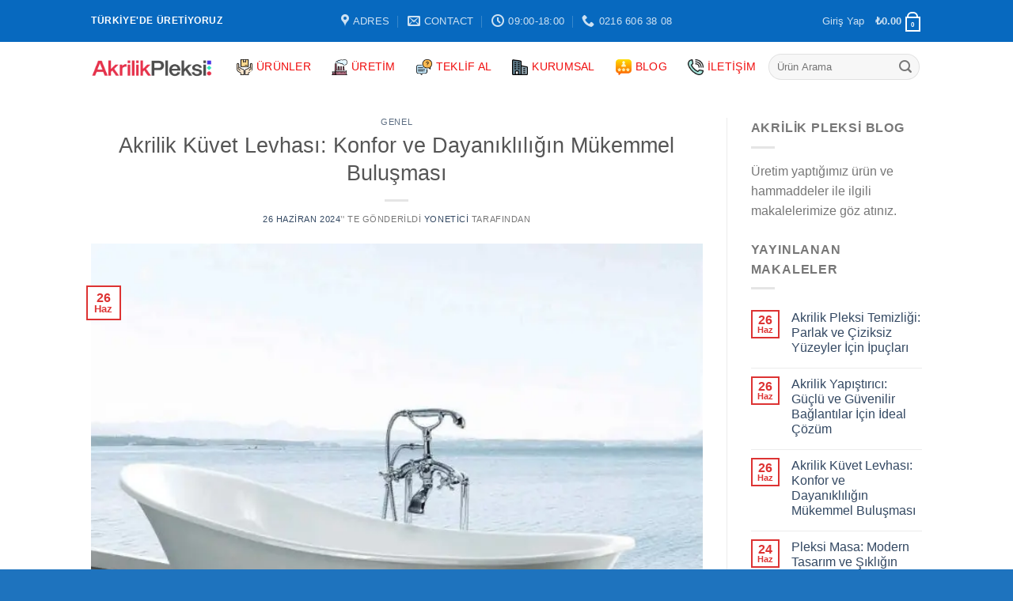

--- FILE ---
content_type: text/html; charset=UTF-8
request_url: https://akrilikpleksi.com/akrilik-kuvet-levhasi-konfor-ve-dayanikliligin-mukemmel-bulusmasi/
body_size: 29587
content:
<!DOCTYPE html>
<!--[if IE 9 ]><html lang="tr" prefix="og: https://ogp.me/ns#" class="ie9 loading-site no-js"> <![endif]-->
<!--[if IE 8 ]><html lang="tr" prefix="og: https://ogp.me/ns#" class="ie8 loading-site no-js"> <![endif]-->
<!--[if (gte IE 9)|!(IE)]><!--><html lang="tr" prefix="og: https://ogp.me/ns#" class="loading-site no-js"> <!--<![endif]--><head><script data-no-optimize="1">var litespeed_docref=sessionStorage.getItem("litespeed_docref");litespeed_docref&&(Object.defineProperty(document,"referrer",{get:function(){return litespeed_docref}}),sessionStorage.removeItem("litespeed_docref"));</script> <meta charset="UTF-8" /><link rel="profile" href="https://gmpg.org/xfn/11" /><link rel="pingback" href="https://akrilikpleksi.com/xmlrpc.php" /> <script type="litespeed/javascript">document.documentElement.className=document.documentElement.className+' yes-js js_active js'</script> <script type="litespeed/javascript">(function(html){html.className=html.className.replace(/\bno-js\b/,'js')})(document.documentElement)</script> <meta name="viewport" content="width=device-width, initial-scale=1, maximum-scale=1" /> <script id="google_gtagjs-js-consent-mode-data-layer" type="litespeed/javascript">window.dataLayer=window.dataLayer||[];function gtag(){dataLayer.push(arguments)}
gtag('consent','default',{"ad_personalization":"denied","ad_storage":"denied","ad_user_data":"denied","analytics_storage":"denied","functionality_storage":"denied","security_storage":"denied","personalization_storage":"denied","region":["AT","BE","BG","CH","CY","CZ","DE","DK","EE","ES","FI","FR","GB","GR","HR","HU","IE","IS","IT","LI","LT","LU","LV","MT","NL","NO","PL","PT","RO","SE","SI","SK"],"wait_for_update":500});window._googlesitekitConsentCategoryMap={"statistics":["analytics_storage"],"marketing":["ad_storage","ad_user_data","ad_personalization"],"functional":["functionality_storage","security_storage"],"preferences":["personalization_storage"]};window._googlesitekitConsents={"ad_personalization":"denied","ad_storage":"denied","ad_user_data":"denied","analytics_storage":"denied","functionality_storage":"denied","security_storage":"denied","personalization_storage":"denied","region":["AT","BE","BG","CH","CY","CZ","DE","DK","EE","ES","FI","FR","GB","GR","HR","HU","IE","IS","IT","LI","LT","LU","LV","MT","NL","NO","PL","PT","RO","SE","SI","SK"],"wait_for_update":500}</script> <title>Akrilik Küvet Levhası: Konfor Ve Dayanıklılığın Mükemmel Buluşması</title><meta name="description" content="Akrilik küvet levhası, banyo dekorasyonunda hem estetik hem de fonksiyonel çözümler sunan modern bir malzemedir. Akrilik, dayanıklılığı, hafifliği ve kolay"/><meta name="robots" content="follow, index, max-snippet:-1, max-video-preview:-1, max-image-preview:large"/><link rel="canonical" href="https://akrilikpleksi.com/akrilik-kuvet-levhasi-konfor-ve-dayanikliligin-mukemmel-bulusmasi/" /><meta property="og:locale" content="tr_TR" /><meta property="og:type" content="article" /><meta property="og:title" content="Akrilik Küvet Levhası: Konfor Ve Dayanıklılığın Mükemmel Buluşması" /><meta property="og:description" content="Akrilik küvet levhası, banyo dekorasyonunda hem estetik hem de fonksiyonel çözümler sunan modern bir malzemedir. Akrilik, dayanıklılığı, hafifliği ve kolay" /><meta property="og:url" content="https://akrilikpleksi.com/akrilik-kuvet-levhasi-konfor-ve-dayanikliligin-mukemmel-bulusmasi/" /><meta property="og:site_name" content="Akrilik Pleksi" /><meta property="article:tag" content="akrilik küvet fiyatları" /><meta property="article:tag" content="Akrilik Küvet Levhası" /><meta property="article:tag" content="küvet levha" /><meta property="article:section" content="Genel" /><meta property="og:updated_time" content="2024-06-26T19:47:41+03:00" /><meta property="og:image" content="https://akrilikpleksi.com/wp-content/uploads/2021/03/ayaklikuvet.jpg" /><meta property="og:image:secure_url" content="https://akrilikpleksi.com/wp-content/uploads/2021/03/ayaklikuvet.jpg" /><meta property="og:image:width" content="678" /><meta property="og:image:height" content="672" /><meta property="og:image:alt" content="Akrilik Küvet Levhası" /><meta property="og:image:type" content="image/jpeg" /><meta property="article:published_time" content="2024-06-26T19:44:15+03:00" /><meta property="article:modified_time" content="2024-06-26T19:47:41+03:00" /><meta name="twitter:card" content="summary_large_image" /><meta name="twitter:title" content="Akrilik Küvet Levhası: Konfor Ve Dayanıklılığın Mükemmel Buluşması" /><meta name="twitter:description" content="Akrilik küvet levhası, banyo dekorasyonunda hem estetik hem de fonksiyonel çözümler sunan modern bir malzemedir. Akrilik, dayanıklılığı, hafifliği ve kolay" /><meta name="twitter:image" content="https://akrilikpleksi.com/wp-content/uploads/2021/03/ayaklikuvet.jpg" /><meta name="twitter:label1" content="Yazan" /><meta name="twitter:data1" content="Yonetici" /><meta name="twitter:label2" content="Okuma süresi" /><meta name="twitter:data2" content="1 dakika" /> <script type="application/ld+json" class="rank-math-schema-pro">{"@context":"https://schema.org","@graph":[{"@type":"Place","@id":"https://akrilikpleksi.com/#place","address":{"@type":"PostalAddress","streetAddress":"Ferhatpa\u015fa Mahallesi","addressLocality":"Yeditepe Caddesi","addressRegion":"Ata\u015fehir","postalCode":"34858","addressCountry":"T\u00fcrkiye"}},{"@type":["Corporation","Organization"],"@id":"https://akrilikpleksi.com/#organization","name":"Akrilik Pleksi PlexiGlass Plexi","url":"https://akrilikpleksi.com","email":"info@akrilikpleksi.com","address":{"@type":"PostalAddress","streetAddress":"Ferhatpa\u015fa Mahallesi","addressLocality":"Yeditepe Caddesi","addressRegion":"Ata\u015fehir","postalCode":"34858","addressCountry":"T\u00fcrkiye"},"logo":{"@type":"ImageObject","@id":"https://akrilikpleksi.com/#logo","url":"https://akrilikpleksi.com/wp-content/uploads/2021/02/akrilikpleksi.png","contentUrl":"https://akrilikpleksi.com/wp-content/uploads/2021/02/akrilikpleksi.png","caption":"Akrilik Pleksi PlexiGlass Plexi","inLanguage":"tr","width":"403","height":"65"},"contactPoint":[{"@type":"ContactPoint","telephone":"0216 606 3 808","contactType":"customer support"},{"@type":"ContactPoint","telephone":"0532 499 7 808","contactType":"customer support"}],"location":{"@id":"https://akrilikpleksi.com/#place"}},{"@type":"WebSite","@id":"https://akrilikpleksi.com/#website","url":"https://akrilikpleksi.com","name":"Akrilik Pleksi PlexiGlass Plexi","publisher":{"@id":"https://akrilikpleksi.com/#organization"},"inLanguage":"tr"},{"@type":"ImageObject","@id":"https://akrilikpleksi.com/wp-content/uploads/2021/03/ayaklikuvet.jpg","url":"https://akrilikpleksi.com/wp-content/uploads/2021/03/ayaklikuvet.jpg","width":"678","height":"672","inLanguage":"tr"},{"@type":"WebPage","@id":"https://akrilikpleksi.com/akrilik-kuvet-levhasi-konfor-ve-dayanikliligin-mukemmel-bulusmasi/#webpage","url":"https://akrilikpleksi.com/akrilik-kuvet-levhasi-konfor-ve-dayanikliligin-mukemmel-bulusmasi/","name":"Akrilik K\u00fcvet Levhas\u0131: Konfor Ve Dayan\u0131kl\u0131l\u0131\u011f\u0131n M\u00fckemmel Bulu\u015fmas\u0131","datePublished":"2024-06-26T19:44:15+03:00","dateModified":"2024-06-26T19:47:41+03:00","isPartOf":{"@id":"https://akrilikpleksi.com/#website"},"primaryImageOfPage":{"@id":"https://akrilikpleksi.com/wp-content/uploads/2021/03/ayaklikuvet.jpg"},"inLanguage":"tr"},{"@type":"Person","@id":"https://akrilikpleksi.com/author/yonetici/","name":"Yonetici","url":"https://akrilikpleksi.com/author/yonetici/","image":{"@type":"ImageObject","@id":"https://akrilikpleksi.com/wp-content/litespeed/avatar/f2123e4deec826b46e52069c4b1b486e.jpg?ver=1768960542","url":"https://akrilikpleksi.com/wp-content/litespeed/avatar/f2123e4deec826b46e52069c4b1b486e.jpg?ver=1768960542","caption":"Yonetici","inLanguage":"tr"},"sameAs":["https://akrilikpleksi.com"],"worksFor":{"@id":"https://akrilikpleksi.com/#organization"}},{"@type":"BlogPosting","headline":"Akrilik K\u00fcvet Levhas\u0131: Konfor Ve Dayan\u0131kl\u0131l\u0131\u011f\u0131n M\u00fckemmel Bulu\u015fmas\u0131","keywords":"Akrilik K\u00fcvet Levhas\u0131","datePublished":"2024-06-26T19:44:15+03:00","dateModified":"2024-06-26T19:47:41+03:00","articleSection":"Genel","author":{"@id":"https://akrilikpleksi.com/author/yonetici/","name":"Yonetici"},"publisher":{"@id":"https://akrilikpleksi.com/#organization"},"description":"Akrilik k\u00fcvet levhas\u0131, banyo dekorasyonunda hem estetik hem de fonksiyonel \u00e7\u00f6z\u00fcmler sunan modern bir malzemedir. Akrilik, dayan\u0131kl\u0131l\u0131\u011f\u0131, hafifli\u011fi ve kolay","name":"Akrilik K\u00fcvet Levhas\u0131: Konfor Ve Dayan\u0131kl\u0131l\u0131\u011f\u0131n M\u00fckemmel Bulu\u015fmas\u0131","@id":"https://akrilikpleksi.com/akrilik-kuvet-levhasi-konfor-ve-dayanikliligin-mukemmel-bulusmasi/#richSnippet","isPartOf":{"@id":"https://akrilikpleksi.com/akrilik-kuvet-levhasi-konfor-ve-dayanikliligin-mukemmel-bulusmasi/#webpage"},"image":{"@id":"https://akrilikpleksi.com/wp-content/uploads/2021/03/ayaklikuvet.jpg"},"inLanguage":"tr","mainEntityOfPage":{"@id":"https://akrilikpleksi.com/akrilik-kuvet-levhasi-konfor-ve-dayanikliligin-mukemmel-bulusmasi/#webpage"}}]}</script> <link rel='dns-prefetch' href='//www.googletagmanager.com' /><link rel='dns-prefetch' href='//fonts.googleapis.com' /><link rel="alternate" type="application/rss+xml" title="Akrilik Pleksi &raquo; akışı" href="https://akrilikpleksi.com/feed/" /><link rel="alternate" type="application/rss+xml" title="Akrilik Pleksi &raquo; yorum akışı" href="https://akrilikpleksi.com/comments/feed/" /><link rel="alternate" type="application/rss+xml" title="Akrilik Pleksi &raquo; Akrilik Küvet Levhası: Konfor ve Dayanıklılığın Mükemmel Buluşması yorum akışı" href="https://akrilikpleksi.com/akrilik-kuvet-levhasi-konfor-ve-dayanikliligin-mukemmel-bulusmasi/feed/" /><link rel="alternate" title="oEmbed (JSON)" type="application/json+oembed" href="https://akrilikpleksi.com/wp-json/oembed/1.0/embed?url=https%3A%2F%2Fakrilikpleksi.com%2Fakrilik-kuvet-levhasi-konfor-ve-dayanikliligin-mukemmel-bulusmasi%2F" /><link rel="alternate" title="oEmbed (XML)" type="text/xml+oembed" href="https://akrilikpleksi.com/wp-json/oembed/1.0/embed?url=https%3A%2F%2Fakrilikpleksi.com%2Fakrilik-kuvet-levhasi-konfor-ve-dayanikliligin-mukemmel-bulusmasi%2F&#038;format=xml" /><style id='wp-img-auto-sizes-contain-inline-css' type='text/css'>img:is([sizes=auto i],[sizes^="auto," i]){contain-intrinsic-size:3000px 1500px}
/*# sourceURL=wp-img-auto-sizes-contain-inline-css */</style><link data-optimized="2" rel="stylesheet" href="https://akrilikpleksi.com/wp-content/litespeed/css/31905d0324abb9f7c227a15c88675798.css?ver=a3dd1" /><style id='global-styles-inline-css' type='text/css'>:root{--wp--preset--aspect-ratio--square: 1;--wp--preset--aspect-ratio--4-3: 4/3;--wp--preset--aspect-ratio--3-4: 3/4;--wp--preset--aspect-ratio--3-2: 3/2;--wp--preset--aspect-ratio--2-3: 2/3;--wp--preset--aspect-ratio--16-9: 16/9;--wp--preset--aspect-ratio--9-16: 9/16;--wp--preset--color--black: #000000;--wp--preset--color--cyan-bluish-gray: #abb8c3;--wp--preset--color--white: #ffffff;--wp--preset--color--pale-pink: #f78da7;--wp--preset--color--vivid-red: #cf2e2e;--wp--preset--color--luminous-vivid-orange: #ff6900;--wp--preset--color--luminous-vivid-amber: #fcb900;--wp--preset--color--light-green-cyan: #7bdcb5;--wp--preset--color--vivid-green-cyan: #00d084;--wp--preset--color--pale-cyan-blue: #8ed1fc;--wp--preset--color--vivid-cyan-blue: #0693e3;--wp--preset--color--vivid-purple: #9b51e0;--wp--preset--gradient--vivid-cyan-blue-to-vivid-purple: linear-gradient(135deg,rgb(6,147,227) 0%,rgb(155,81,224) 100%);--wp--preset--gradient--light-green-cyan-to-vivid-green-cyan: linear-gradient(135deg,rgb(122,220,180) 0%,rgb(0,208,130) 100%);--wp--preset--gradient--luminous-vivid-amber-to-luminous-vivid-orange: linear-gradient(135deg,rgb(252,185,0) 0%,rgb(255,105,0) 100%);--wp--preset--gradient--luminous-vivid-orange-to-vivid-red: linear-gradient(135deg,rgb(255,105,0) 0%,rgb(207,46,46) 100%);--wp--preset--gradient--very-light-gray-to-cyan-bluish-gray: linear-gradient(135deg,rgb(238,238,238) 0%,rgb(169,184,195) 100%);--wp--preset--gradient--cool-to-warm-spectrum: linear-gradient(135deg,rgb(74,234,220) 0%,rgb(151,120,209) 20%,rgb(207,42,186) 40%,rgb(238,44,130) 60%,rgb(251,105,98) 80%,rgb(254,248,76) 100%);--wp--preset--gradient--blush-light-purple: linear-gradient(135deg,rgb(255,206,236) 0%,rgb(152,150,240) 100%);--wp--preset--gradient--blush-bordeaux: linear-gradient(135deg,rgb(254,205,165) 0%,rgb(254,45,45) 50%,rgb(107,0,62) 100%);--wp--preset--gradient--luminous-dusk: linear-gradient(135deg,rgb(255,203,112) 0%,rgb(199,81,192) 50%,rgb(65,88,208) 100%);--wp--preset--gradient--pale-ocean: linear-gradient(135deg,rgb(255,245,203) 0%,rgb(182,227,212) 50%,rgb(51,167,181) 100%);--wp--preset--gradient--electric-grass: linear-gradient(135deg,rgb(202,248,128) 0%,rgb(113,206,126) 100%);--wp--preset--gradient--midnight: linear-gradient(135deg,rgb(2,3,129) 0%,rgb(40,116,252) 100%);--wp--preset--font-size--small: 13px;--wp--preset--font-size--medium: 20px;--wp--preset--font-size--large: 36px;--wp--preset--font-size--x-large: 42px;--wp--preset--spacing--20: 0.44rem;--wp--preset--spacing--30: 0.67rem;--wp--preset--spacing--40: 1rem;--wp--preset--spacing--50: 1.5rem;--wp--preset--spacing--60: 2.25rem;--wp--preset--spacing--70: 3.38rem;--wp--preset--spacing--80: 5.06rem;--wp--preset--shadow--natural: 6px 6px 9px rgba(0, 0, 0, 0.2);--wp--preset--shadow--deep: 12px 12px 50px rgba(0, 0, 0, 0.4);--wp--preset--shadow--sharp: 6px 6px 0px rgba(0, 0, 0, 0.2);--wp--preset--shadow--outlined: 6px 6px 0px -3px rgb(255, 255, 255), 6px 6px rgb(0, 0, 0);--wp--preset--shadow--crisp: 6px 6px 0px rgb(0, 0, 0);}:where(.is-layout-flex){gap: 0.5em;}:where(.is-layout-grid){gap: 0.5em;}body .is-layout-flex{display: flex;}.is-layout-flex{flex-wrap: wrap;align-items: center;}.is-layout-flex > :is(*, div){margin: 0;}body .is-layout-grid{display: grid;}.is-layout-grid > :is(*, div){margin: 0;}:where(.wp-block-columns.is-layout-flex){gap: 2em;}:where(.wp-block-columns.is-layout-grid){gap: 2em;}:where(.wp-block-post-template.is-layout-flex){gap: 1.25em;}:where(.wp-block-post-template.is-layout-grid){gap: 1.25em;}.has-black-color{color: var(--wp--preset--color--black) !important;}.has-cyan-bluish-gray-color{color: var(--wp--preset--color--cyan-bluish-gray) !important;}.has-white-color{color: var(--wp--preset--color--white) !important;}.has-pale-pink-color{color: var(--wp--preset--color--pale-pink) !important;}.has-vivid-red-color{color: var(--wp--preset--color--vivid-red) !important;}.has-luminous-vivid-orange-color{color: var(--wp--preset--color--luminous-vivid-orange) !important;}.has-luminous-vivid-amber-color{color: var(--wp--preset--color--luminous-vivid-amber) !important;}.has-light-green-cyan-color{color: var(--wp--preset--color--light-green-cyan) !important;}.has-vivid-green-cyan-color{color: var(--wp--preset--color--vivid-green-cyan) !important;}.has-pale-cyan-blue-color{color: var(--wp--preset--color--pale-cyan-blue) !important;}.has-vivid-cyan-blue-color{color: var(--wp--preset--color--vivid-cyan-blue) !important;}.has-vivid-purple-color{color: var(--wp--preset--color--vivid-purple) !important;}.has-black-background-color{background-color: var(--wp--preset--color--black) !important;}.has-cyan-bluish-gray-background-color{background-color: var(--wp--preset--color--cyan-bluish-gray) !important;}.has-white-background-color{background-color: var(--wp--preset--color--white) !important;}.has-pale-pink-background-color{background-color: var(--wp--preset--color--pale-pink) !important;}.has-vivid-red-background-color{background-color: var(--wp--preset--color--vivid-red) !important;}.has-luminous-vivid-orange-background-color{background-color: var(--wp--preset--color--luminous-vivid-orange) !important;}.has-luminous-vivid-amber-background-color{background-color: var(--wp--preset--color--luminous-vivid-amber) !important;}.has-light-green-cyan-background-color{background-color: var(--wp--preset--color--light-green-cyan) !important;}.has-vivid-green-cyan-background-color{background-color: var(--wp--preset--color--vivid-green-cyan) !important;}.has-pale-cyan-blue-background-color{background-color: var(--wp--preset--color--pale-cyan-blue) !important;}.has-vivid-cyan-blue-background-color{background-color: var(--wp--preset--color--vivid-cyan-blue) !important;}.has-vivid-purple-background-color{background-color: var(--wp--preset--color--vivid-purple) !important;}.has-black-border-color{border-color: var(--wp--preset--color--black) !important;}.has-cyan-bluish-gray-border-color{border-color: var(--wp--preset--color--cyan-bluish-gray) !important;}.has-white-border-color{border-color: var(--wp--preset--color--white) !important;}.has-pale-pink-border-color{border-color: var(--wp--preset--color--pale-pink) !important;}.has-vivid-red-border-color{border-color: var(--wp--preset--color--vivid-red) !important;}.has-luminous-vivid-orange-border-color{border-color: var(--wp--preset--color--luminous-vivid-orange) !important;}.has-luminous-vivid-amber-border-color{border-color: var(--wp--preset--color--luminous-vivid-amber) !important;}.has-light-green-cyan-border-color{border-color: var(--wp--preset--color--light-green-cyan) !important;}.has-vivid-green-cyan-border-color{border-color: var(--wp--preset--color--vivid-green-cyan) !important;}.has-pale-cyan-blue-border-color{border-color: var(--wp--preset--color--pale-cyan-blue) !important;}.has-vivid-cyan-blue-border-color{border-color: var(--wp--preset--color--vivid-cyan-blue) !important;}.has-vivid-purple-border-color{border-color: var(--wp--preset--color--vivid-purple) !important;}.has-vivid-cyan-blue-to-vivid-purple-gradient-background{background: var(--wp--preset--gradient--vivid-cyan-blue-to-vivid-purple) !important;}.has-light-green-cyan-to-vivid-green-cyan-gradient-background{background: var(--wp--preset--gradient--light-green-cyan-to-vivid-green-cyan) !important;}.has-luminous-vivid-amber-to-luminous-vivid-orange-gradient-background{background: var(--wp--preset--gradient--luminous-vivid-amber-to-luminous-vivid-orange) !important;}.has-luminous-vivid-orange-to-vivid-red-gradient-background{background: var(--wp--preset--gradient--luminous-vivid-orange-to-vivid-red) !important;}.has-very-light-gray-to-cyan-bluish-gray-gradient-background{background: var(--wp--preset--gradient--very-light-gray-to-cyan-bluish-gray) !important;}.has-cool-to-warm-spectrum-gradient-background{background: var(--wp--preset--gradient--cool-to-warm-spectrum) !important;}.has-blush-light-purple-gradient-background{background: var(--wp--preset--gradient--blush-light-purple) !important;}.has-blush-bordeaux-gradient-background{background: var(--wp--preset--gradient--blush-bordeaux) !important;}.has-luminous-dusk-gradient-background{background: var(--wp--preset--gradient--luminous-dusk) !important;}.has-pale-ocean-gradient-background{background: var(--wp--preset--gradient--pale-ocean) !important;}.has-electric-grass-gradient-background{background: var(--wp--preset--gradient--electric-grass) !important;}.has-midnight-gradient-background{background: var(--wp--preset--gradient--midnight) !important;}.has-small-font-size{font-size: var(--wp--preset--font-size--small) !important;}.has-medium-font-size{font-size: var(--wp--preset--font-size--medium) !important;}.has-large-font-size{font-size: var(--wp--preset--font-size--large) !important;}.has-x-large-font-size{font-size: var(--wp--preset--font-size--x-large) !important;}
/*# sourceURL=global-styles-inline-css */</style><style id='classic-theme-styles-inline-css' type='text/css'>/*! This file is auto-generated */
.wp-block-button__link{color:#fff;background-color:#32373c;border-radius:9999px;box-shadow:none;text-decoration:none;padding:calc(.667em + 2px) calc(1.333em + 2px);font-size:1.125em}.wp-block-file__button{background:#32373c;color:#fff;text-decoration:none}
/*# sourceURL=/wp-includes/css/classic-themes.min.css */</style><style id='woocommerce-inline-inline-css' type='text/css'>.woocommerce form .form-row .required { visibility: visible; }
/*# sourceURL=woocommerce-inline-inline-css */</style> <script type="litespeed/javascript">window._nslDOMReady=function(callback){if(document.readyState==="complete"||document.readyState==="interactive"){callback()}else{document.addEventListener("DOMContentLiteSpeedLoaded",callback)}}</script><script id="woocommerce-google-analytics-integration-gtag-js-after" type="litespeed/javascript">window.dataLayer=window.dataLayer||[];function gtag(){dataLayer.push(arguments)}
for(const mode of[{"analytics_storage":"denied","ad_storage":"denied","ad_user_data":"denied","ad_personalization":"denied","region":["AT","BE","BG","HR","CY","CZ","DK","EE","FI","FR","DE","GR","HU","IS","IE","IT","LV","LI","LT","LU","MT","NL","NO","PL","PT","RO","SK","SI","ES","SE","GB","CH"]}]||[]){gtag("consent","default",{"wait_for_update":500,...mode})}
gtag("js",new Date());gtag("set","developer_id.dOGY3NW",!0);gtag("config","UA-18693455-5",{"track_404":!0,"allow_google_signals":!0,"logged_in":!1,"linker":{"domains":[],"allow_incoming":!1},"custom_map":{"dimension1":"logged_in"}})</script> <script type="litespeed/javascript" data-src="https://akrilikpleksi.com/wp-includes/js/jquery/jquery.min.js" id="jquery-core-js"></script> <script id="wc-add-to-cart-js-extra" type="litespeed/javascript">var wc_add_to_cart_params={"ajax_url":"/wp-admin/admin-ajax.php","wc_ajax_url":"/?wc-ajax=%%endpoint%%","i18n_view_cart":"Sepetim","cart_url":"https://akrilikpleksi.com/cart/","is_cart":"","cart_redirect_after_add":"no"}</script> <script id="woocommerce-js-extra" type="litespeed/javascript">var woocommerce_params={"ajax_url":"/wp-admin/admin-ajax.php","wc_ajax_url":"/?wc-ajax=%%endpoint%%","i18n_password_show":"\u015eifreyi g\u00f6ster","i18n_password_hide":"\u015eifreyi gizle"}</script> 
 <script type="litespeed/javascript" data-src="https://www.googletagmanager.com/gtag/js?id=G-HSNF0HDQPR" id="google_gtagjs-js"></script> <script id="google_gtagjs-js-after" type="litespeed/javascript">window.dataLayer=window.dataLayer||[];function gtag(){dataLayer.push(arguments)}
gtag("set","linker",{"domains":["akrilikpleksi.com"]});gtag("js",new Date());gtag("set","developer_id.dZTNiMT",!0);gtag("config","G-HSNF0HDQPR")</script> <link rel="https://api.w.org/" href="https://akrilikpleksi.com/wp-json/" /><link rel="alternate" title="JSON" type="application/json" href="https://akrilikpleksi.com/wp-json/wp/v2/posts/2591" /><link rel="EditURI" type="application/rsd+xml" title="RSD" href="https://akrilikpleksi.com/xmlrpc.php?rsd" /><meta name="generator" content="WordPress 6.9" /><link rel='shortlink' href='https://akrilikpleksi.com/?p=2591' /><meta name="generator" content="Site Kit by Google 1.170.0" /><style>.bg{opacity: 0; transition: opacity 1s; -webkit-transition: opacity 1s;} .bg-loaded{opacity: 1;}</style><!--[if IE]><link rel="stylesheet" type="text/css" href="https://akrilikpleksi.com/wp-content/themes/the/assets/css/ie-fallback.css"><script src="//cdnjs.cloudflare.com/ajax/libs/html5shiv/3.6.1/html5shiv.js"></script><script>var head = document.getElementsByTagName('head')[0],style = document.createElement('style');style.type = 'text/css';style.styleSheet.cssText = ':before,:after{content:none !important';head.appendChild(style);setTimeout(function(){head.removeChild(style);}, 0);</script><script src="https://akrilikpleksi.com/wp-content/themes/the/assets/libs/ie-flexibility.js"></script><![endif]-->	<noscript><style>.woocommerce-product-gallery{ opacity: 1 !important; }</style></noscript><meta name="google-adsense-platform-account" content="ca-host-pub-2644536267352236"><meta name="google-adsense-platform-domain" content="sitekit.withgoogle.com"><link rel="icon" href="https://akrilikpleksi.com/wp-content/uploads/2021/02/cropped-akrilikpleksi-32x32.png" sizes="32x32" /><link rel="icon" href="https://akrilikpleksi.com/wp-content/uploads/2021/02/cropped-akrilikpleksi-192x192.png" sizes="192x192" /><link rel="apple-touch-icon" href="https://akrilikpleksi.com/wp-content/uploads/2021/02/cropped-akrilikpleksi-180x180.png" /><meta name="msapplication-TileImage" content="https://akrilikpleksi.com/wp-content/uploads/2021/02/cropped-akrilikpleksi-270x270.png" /><style id="custom-css" type="text/css">:root {--primary-color: #dd3333;}html{background-image: url('https://akrilikpleksi.com/wp-content/uploads/2021/03/1920x1080-Color-and-Clear-Extruded-Acrylic-Sheet-1350x630-1-5b4485d5632fa.jpg.webp');}.header-main{height: 66px}#logo img{max-height: 66px}#logo{width:154px;}.header-bottom{min-height: 10px}.header-top{min-height: 53px}.transparent .header-main{height: 30px}.transparent #logo img{max-height: 30px}.has-transparent + .page-title:first-of-type,.has-transparent + #main > .page-title,.has-transparent + #main > div > .page-title,.has-transparent + #main .page-header-wrapper:first-of-type .page-title{padding-top: 60px;}.header.show-on-scroll,.stuck .header-main{height:70px!important}.stuck #logo img{max-height: 70px!important}.search-form{ width: 100%;}.header-bg-color, .header-wrapper {background-color: rgba(255,255,255,0.9)}.header-bottom {background-color: #f1f1f1}.top-bar-nav > li > a{line-height: 16px }.header-wrapper:not(.stuck) .header-main .header-nav{margin-top: -3px }.stuck .header-main .nav > li > a{line-height: 50px }.header-bottom-nav > li > a{line-height: 16px }@media (max-width: 549px) {.header-main{height: 70px}#logo img{max-height: 70px}}.header-top{background-color:#0769bf!important;}/* Color */.accordion-title.active, .has-icon-bg .icon .icon-inner,.logo a, .primary.is-underline, .primary.is-link, .badge-outline .badge-inner, .nav-outline > li.active> a,.nav-outline >li.active > a, .cart-icon strong,[data-color='primary'], .is-outline.primary{color: #dd3333;}/* Color !important */[data-text-color="primary"]{color: #dd3333!important;}/* Background Color */[data-text-bg="primary"]{background-color: #dd3333;}/* Background */.scroll-to-bullets a,.featured-title, .label-new.menu-item > a:after, .nav-pagination > li > .current,.nav-pagination > li > span:hover,.nav-pagination > li > a:hover,.has-hover:hover .badge-outline .badge-inner,button[type="submit"], .button.wc-forward:not(.checkout):not(.checkout-button), .button.submit-button, .button.primary:not(.is-outline),.featured-table .title,.is-outline:hover, .has-icon:hover .icon-label,.nav-dropdown-bold .nav-column li > a:hover, .nav-dropdown.nav-dropdown-bold > li > a:hover, .nav-dropdown-bold.dark .nav-column li > a:hover, .nav-dropdown.nav-dropdown-bold.dark > li > a:hover, .is-outline:hover, .tagcloud a:hover,.grid-tools a, input[type='submit']:not(.is-form), .box-badge:hover .box-text, input.button.alt,.nav-box > li > a:hover,.nav-box > li.active > a,.nav-pills > li.active > a ,.current-dropdown .cart-icon strong, .cart-icon:hover strong, .nav-line-bottom > li > a:before, .nav-line-grow > li > a:before, .nav-line > li > a:before,.banner, .header-top, .slider-nav-circle .flickity-prev-next-button:hover svg, .slider-nav-circle .flickity-prev-next-button:hover .arrow, .primary.is-outline:hover, .button.primary:not(.is-outline), input[type='submit'].primary, input[type='submit'].primary, input[type='reset'].button, input[type='button'].primary, .badge-inner{background-color: #dd3333;}/* Border */.nav-vertical.nav-tabs > li.active > a,.scroll-to-bullets a.active,.nav-pagination > li > .current,.nav-pagination > li > span:hover,.nav-pagination > li > a:hover,.has-hover:hover .badge-outline .badge-inner,.accordion-title.active,.featured-table,.is-outline:hover, .tagcloud a:hover,blockquote, .has-border, .cart-icon strong:after,.cart-icon strong,.blockUI:before, .processing:before,.loading-spin, .slider-nav-circle .flickity-prev-next-button:hover svg, .slider-nav-circle .flickity-prev-next-button:hover .arrow, .primary.is-outline:hover{border-color: #dd3333}.nav-tabs > li.active > a{border-top-color: #dd3333}.widget_shopping_cart_content .blockUI.blockOverlay:before { border-left-color: #dd3333 }.woocommerce-checkout-review-order .blockUI.blockOverlay:before { border-left-color: #dd3333 }/* Fill */.slider .flickity-prev-next-button:hover svg,.slider .flickity-prev-next-button:hover .arrow{fill: #dd3333;}body{font-size: 100%;}@media screen and (max-width: 549px){body{font-size: 100%;}}body{font-family:"Poppins", sans-serif}body{font-weight: 500}.nav > li > a {font-family:"Poppins", sans-serif;}.mobile-sidebar-levels-2 .nav > li > ul > li > a {font-family:"Poppins", sans-serif;}.nav > li > a {font-weight: 500;}.mobile-sidebar-levels-2 .nav > li > ul > li > a {font-weight: 500;}h1,h2,h3,h4,h5,h6,.heading-font, .off-canvas-center .nav-sidebar.nav-vertical > li > a{font-family: "Poppins", sans-serif;}h1,h2,h3,h4,h5,h6,.heading-font,.banner h1,.banner h2{font-weight: 500;}.alt-font{font-family: "Dancing Script", sans-serif;}.alt-font{font-weight: 400!important;}.header:not(.transparent) .top-bar-nav.nav > li > a:hover,.header:not(.transparent) .top-bar-nav.nav > li.active > a,.header:not(.transparent) .top-bar-nav.nav > li.current > a,.header:not(.transparent) .top-bar-nav.nav > li > a.active,.header:not(.transparent) .top-bar-nav.nav > li > a.current{color: #f4f4f4;}.top-bar-nav.nav-line-bottom > li > a:before,.top-bar-nav.nav-line-grow > li > a:before,.top-bar-nav.nav-line > li > a:before,.top-bar-nav.nav-box > li > a:hover,.top-bar-nav.nav-box > li.active > a,.top-bar-nav.nav-pills > li > a:hover,.top-bar-nav.nav-pills > li.active > a{color:#FFF!important;background-color: #f4f4f4;}.header:not(.transparent) .header-nav-main.nav > li > a {color: #f00e0e;}.shop-page-title.featured-title .title-overlay{background-color: rgba(0,0,0,0.3);}@media screen and (min-width: 550px){.products .box-vertical .box-image{min-width: 300px!important;width: 300px!important;}}.footer-2{background-color: #f2f2f2}.absolute-footer, html{background-color: #1e73be}.label-new.menu-item > a:after{content:"Yeni";}.label-hot.menu-item > a:after{content:"Yeni";}.label-sale.menu-item > a:after{content:"İndirim";}.label-popular.menu-item > a:after{content:"Popüler";}</style></head><body data-rsssl=1 class="wp-singular post-template-default single single-post postid-2591 single-format-standard wp-theme-the theme-the woocommerce-no-js full-width lightbox nav-dropdown-has-arrow nav-dropdown-has-shadow nav-dropdown-has-border">
</script><a class="skip-link screen-reader-text" href="#main">Skip to content</a><div id="wrapper"><header id="header" class="header has-sticky sticky-jump"><div class="header-wrapper"><div id="top-bar" class="header-top hide-for-sticky nav-dark flex-has-center"><div class="flex-row container"><div class="flex-col hide-for-medium flex-left"><ul class="nav nav-left medium-nav-center nav-small  nav-line-grow"><li class="html custom html_topbar_left"><strong class="uppercase">  Türkiye'de Üretiyoruz </strong></li></ul></div><div class="flex-col hide-for-medium flex-center"><ul class="nav nav-center nav-small  nav-line-grow"><li class="header-contact-wrapper"><ul id="header-contact" class="nav nav-divided nav-uppercase header-contact"><li class="">
<a target="_blank" rel="noopener noreferrer" href="https://maps.google.com/?q=Ferhatpaşa Mh. Yeditepe Cad.No 91 Ataşehir / İstanbul" title="Ferhatpaşa Mh. Yeditepe Cad.No 91 Ataşehir / İstanbul" class="tooltip">
<i class="icon-map-pin-fill" style="font-size:16px;"></i>			     <span>
Adres			     </span>
</a></li><li class="">
<a href="mailto:info@akrilikpleksi.com" class="tooltip" title="info@akrilikpleksi.com">
<i class="icon-envelop" style="font-size:16px;"></i>			       <span>
Contact			       </span>
</a></li><li class="">
<a class="tooltip" title="09:00-18:00 ">
<i class="icon-clock" style="font-size:16px;"></i>			        <span>09:00-18:00</span>
</a></li><li class="">
<a href="tel:0216 606 38 08" class="tooltip" title="0216 606 38 08">
<i class="icon-phone" style="font-size:16px;"></i>			      <span>0216 606 38 08</span>
</a></li></ul></li></ul></div><div class="flex-col hide-for-medium flex-right"><ul class="nav top-bar-nav nav-right nav-small  nav-line-grow"><li style="position:relative;" class="menu-item menu-item-gtranslate gt-menu-35659"></li><li class="account-item has-icon
"
><a href="https://akrilikpleksi.com/my-account/"
class="nav-top-link nav-top-not-logged-in "
data-open="#login-form-popup"  >
<span>
Giriş Yap      </span>
</a></li><li class="cart-item has-icon has-dropdown"><a href="https://akrilikpleksi.com/cart/" title="Sepet" class="header-cart-link is-small"><span class="header-cart-title">
<span class="cart-price"><span class="woocommerce-Price-amount amount"><bdi><span class="woocommerce-Price-currencySymbol">&#8378;</span>0.00</bdi></span></span>
</span><span class="cart-icon image-icon">
<strong>0</strong>
</span>
</a><ul class="nav-dropdown nav-dropdown-default"><li class="html widget_shopping_cart"><div class="widget_shopping_cart_content"><p class="woocommerce-mini-cart__empty-message">Sepetinizde ürün bulunmuyor.</p></div></li></ul></li></ul></div><div class="flex-col show-for-medium flex-grow"><ul class="nav nav-center nav-small mobile-nav  nav-line-grow"><li class="header-contact-wrapper"><ul id="header-contact" class="nav nav-divided nav-uppercase header-contact"><li class="">
<a target="_blank" rel="noopener noreferrer" href="https://maps.google.com/?q=Ferhatpaşa Mh. Yeditepe Cad.No 91 Ataşehir / İstanbul" title="Ferhatpaşa Mh. Yeditepe Cad.No 91 Ataşehir / İstanbul" class="tooltip">
<i class="icon-map-pin-fill" style="font-size:16px;"></i>			     <span>
Adres			     </span>
</a></li><li class="">
<a href="mailto:info@akrilikpleksi.com" class="tooltip" title="info@akrilikpleksi.com">
<i class="icon-envelop" style="font-size:16px;"></i>			       <span>
Contact			       </span>
</a></li><li class="">
<a class="tooltip" title="09:00-18:00 ">
<i class="icon-clock" style="font-size:16px;"></i>			        <span>09:00-18:00</span>
</a></li><li class="">
<a href="tel:0216 606 38 08" class="tooltip" title="0216 606 38 08">
<i class="icon-phone" style="font-size:16px;"></i>			      <span>0216 606 38 08</span>
</a></li></ul></li></ul></div></div></div><div id="masthead" class="header-main "><div class="header-inner flex-row container logo-left medium-logo-center" role="navigation"><div id="logo" class="flex-col logo">
<a href="https://akrilikpleksi.com/" title="Akrilik Pleksi - Pleksi Üretim Toptan ve Perakende Satış" rel="home">
<img data-lazyloaded="1" src="[data-uri]" width="154" height="66" data-src="https://akrilikpleksi.com/wp-content/uploads/2021/02/akrilikpleksi.png.webp" class="header_logo header-logo" alt="Akrilik Pleksi"/><img data-lazyloaded="1" src="[data-uri]" width="154" height="66" data-src="https://akrilikpleksi.com/wp-content/uploads/2021/02/akrilikpleksi.png.webp" class="header-logo-dark" alt="Akrilik Pleksi"/></a></div><div class="flex-col show-for-medium flex-left"><ul class="mobile-nav nav nav-left "><li class="nav-icon has-icon">
<a href="#" data-open="#main-menu" data-pos="left" data-bg="main-menu-overlay" data-color="" class="is-small" aria-label="Menu" aria-controls="main-menu" aria-expanded="false">
<i class="icon-menu" ></i>
</a></li></ul></div><div class="flex-col hide-for-medium flex-left
flex-grow"><ul class="header-nav header-nav-main nav nav-left  nav-line-grow nav-size-medium nav-spacing-xlarge nav-uppercase" ><li id="menu-item-345" class="menu-item menu-item-type-post_type menu-item-object-page menu-item-345 menu-item-design-default has-icon-left"><a href="https://akrilikpleksi.com/shop/" class="nav-top-link"><img data-lazyloaded="1" src="[data-uri]" class="ux-menu-icon" width="20" height="20" data-src="https://akrilikpleksi.com/wp-content/uploads/2021/03/box-280x280.png.webp" alt="" />Ürünler</a></li><li id="menu-item-533" class="menu-item menu-item-type-custom menu-item-object-custom menu-item-533 menu-item-design-default has-icon-left"><a href="https://akrilikpleksi.com/pleksi-levha/" class="nav-top-link"><img data-lazyloaded="1" src="[data-uri]" class="ux-menu-icon" width="20" height="20" data-src="https://akrilikpleksi.com/wp-content/uploads/2021/03/factory-1-280x280.png.webp" alt="" />Üretim</a></li><li id="menu-item-278" class="menu-item menu-item-type-post_type menu-item-object-page menu-item-278 menu-item-design-default has-icon-left"><a href="https://akrilikpleksi.com/teklif-al/" class="nav-top-link"><img data-lazyloaded="1" src="[data-uri]" class="ux-menu-icon" width="20" height="20" data-src="https://akrilikpleksi.com/wp-content/uploads/2021/03/conversation-280x280.png.webp" alt="" />Teklif Al</a></li><li id="menu-item-279" class="menu-item menu-item-type-post_type menu-item-object-page menu-item-279 menu-item-design-default has-icon-left"><a href="https://akrilikpleksi.com/kurumsal/" class="nav-top-link"><img data-lazyloaded="1" src="[data-uri]" class="ux-menu-icon" width="20" height="20" data-src="https://akrilikpleksi.com/wp-content/uploads/2021/03/business-and-trade-280x280.png.webp" alt="" />Kurumsal</a></li><li id="menu-item-2648" class="menu-item menu-item-type-post_type menu-item-object-page current_page_parent menu-item-2648 menu-item-design-default has-icon-left"><a href="https://akrilikpleksi.com/blog/" class="nav-top-link"><img data-lazyloaded="1" src="[data-uri]" class="ux-menu-icon" width="20" height="20" data-src="https://akrilikpleksi.com/wp-content/uploads/2021/03/customer-review-400x400-1-280x280.png.webp" alt="" />Blog</a></li><li id="menu-item-280" class="menu-item menu-item-type-post_type menu-item-object-page menu-item-280 menu-item-design-default has-icon-left"><a href="https://akrilikpleksi.com/iletisim/" class="nav-top-link"><img data-lazyloaded="1" src="[data-uri]" class="ux-menu-icon" width="20" height="20" data-src="https://akrilikpleksi.com/wp-content/uploads/2021/03/cnt.png.webp" alt="" />İletişim</a></li></ul></div><div class="flex-col hide-for-medium flex-right"><ul class="header-nav header-nav-main nav nav-right  nav-line-grow nav-size-medium nav-spacing-xlarge nav-uppercase"><li class="header-search-form search-form html relative has-icon"><div class="header-search-form-wrapper"><div class="searchform-wrapper ux-search-box relative form-flat is-normal"><form role="search" method="get" class="searchform" action="https://akrilikpleksi.com/"><div class="flex-row relative"><div class="flex-col flex-grow">
<label class="screen-reader-text" for="woocommerce-product-search-field-0">Ara:</label>
<input type="search" id="woocommerce-product-search-field-0" class="search-field mb-0" placeholder="Ürün Arama" value="" name="s" />
<input type="hidden" name="post_type" value="product" /></div><div class="flex-col">
<button type="submit" value="Ara" class="ux-search-submit submit-button secondary button icon mb-0" aria-label="Submit">
<i class="icon-search" ></i>			</button></div></div><div class="live-search-results text-left z-top"></div></form></div></div></li></ul></div><div class="flex-col show-for-medium flex-right"><ul class="mobile-nav nav nav-right "><li class="html custom html_topbar_left"><strong class="uppercase">  Türkiye'de Üretiyoruz </strong></li><li class="header-search header-search-lightbox has-icon">
<a href="#search-lightbox" aria-label="Ara" data-open="#search-lightbox" data-focus="input.search-field"
class="is-small">
<i class="icon-search" style="font-size:16px;"></i></a><div id="search-lightbox" class="mfp-hide dark text-center"><div class="searchform-wrapper ux-search-box relative form-flat is-large"><form role="search" method="get" class="searchform" action="https://akrilikpleksi.com/"><div class="flex-row relative"><div class="flex-col flex-grow">
<label class="screen-reader-text" for="woocommerce-product-search-field-1">Ara:</label>
<input type="search" id="woocommerce-product-search-field-1" class="search-field mb-0" placeholder="Ürün Arama" value="" name="s" />
<input type="hidden" name="post_type" value="product" /></div><div class="flex-col">
<button type="submit" value="Ara" class="ux-search-submit submit-button secondary button icon mb-0" aria-label="Submit">
<i class="icon-search" ></i>			</button></div></div><div class="live-search-results text-left z-top"></div></form></div></div></li><li class="cart-item has-icon"><a href="https://akrilikpleksi.com/cart/" class="header-cart-link off-canvas-toggle nav-top-link is-small" data-open="#cart-popup" data-class="off-canvas-cart" title="Sepet" data-pos="right">
<span class="cart-icon image-icon">
<strong>0</strong>
</span>
</a><div id="cart-popup" class="mfp-hide widget_shopping_cart"><div class="cart-popup-inner inner-padding"><div class="cart-popup-title text-center"><h4 class="uppercase">Sepet</h4><div class="is-divider"></div></div><div class="widget_shopping_cart_content"><p class="woocommerce-mini-cart__empty-message">Sepetinizde ürün bulunmuyor.</p></div><div class="cart-sidebar-content relative"></div></div></div></li></ul></div></div></div><div class="header-bg-container fill"><div class="header-bg-image fill"></div><div class="header-bg-color fill"></div></div></div></header><main id="main" class=""><div id="content" class="blog-wrapper blog-single page-wrapper"><div class="row row-large row-divided "><div class="large-9 col"><article id="post-2591" class="post-2591 post type-post status-publish format-standard has-post-thumbnail hentry category-genel tag-akrilik-kuvet-fiyatlari tag-akrilik-kuvet-levhasi tag-kuvet-levha"><div class="article-inner "><header class="entry-header"><div class="entry-header-text entry-header-text-top text-center"><h6 class="entry-category is-xsmall">
<a href="https://akrilikpleksi.com/genel/" rel="category tag">Genel</a></h6><h1 class="entry-title">Akrilik Küvet Levhası: Konfor ve Dayanıklılığın Mükemmel Buluşması</h1><div class="entry-divider is-divider small"></div><div class="entry-meta uppercase is-xsmall">
<span class="posted-on"><a href="https://akrilikpleksi.com/akrilik-kuvet-levhasi-konfor-ve-dayanikliligin-mukemmel-bulusmasi/" rel="bookmark"><time class="entry-date published" datetime="2024-06-26T19:44:15+03:00">26 Haziran 2024</time><time class="updated" datetime="2024-06-26T19:47:41+03:00">26 Haziran 2024</time></a>&rsquo;&#039; te gönderildi</span><span class="byline"> <span class="meta-author vcard"><a class="url fn n" href="https://akrilikpleksi.com/author/yonetici/">Yonetici</a></span> tarafından</span></div></div><div class="entry-image relative">
<a href="https://akrilikpleksi.com/akrilik-kuvet-levhasi-konfor-ve-dayanikliligin-mukemmel-bulusmasi/">
<img data-lazyloaded="1" src="[data-uri]" width="678" height="672" data-src="https://akrilikpleksi.com/wp-content/uploads/2021/03/ayaklikuvet.jpg.webp" class="attachment-large size-large wp-post-image" alt="" decoding="async" fetchpriority="high" data-srcset="https://akrilikpleksi.com/wp-content/uploads/2021/03/ayaklikuvet.jpg.webp 678w, https://akrilikpleksi.com/wp-content/uploads/2021/03/ayaklikuvet-404x400.jpg.webp 404w, https://akrilikpleksi.com/wp-content/uploads/2021/03/ayaklikuvet-600x595.jpg.webp 600w, https://akrilikpleksi.com/wp-content/uploads/2021/03/ayaklikuvet-100x100.jpg.webp 100w" data-sizes="(max-width: 678px) 100vw, 678px" /></a><div class="badge absolute top post-date badge-outline"><div class="badge-inner">
<span class="post-date-day">26</span><br>
<span class="post-date-month is-small">Haz</span></div></div></div></header><div class="entry-content single-page"><p>Akrilik küvet levhası, banyo dekorasyonunda hem estetik hem de fonksiyonel çözümler sunan modern bir malzemedir. Akrilik, dayanıklılığı, hafifliği ve kolay işlenebilirliği sayesinde banyolarda tercih edilen bir seçenek haline gelmiştir.</p><p><a href="https://akrilikpleksi.com/akrilik-kuvet-levhasi-konfor-ve-dayanikliligin-mukemmel-bulusmasi/">Akrilik Küvet Levhası Nedir</a>?</p><p>Akrilik küvet levhası, polimetil metakrilat (<a href="https://akrilikpleksi.com/akrilik-kuvet-levhasi-konfor-ve-dayanikliligin-mukemmel-bulusmasi/">PMMA</a>) adı verilen bir termoplastikten üretilen, şeffaf veya opak olabilen bir malzemedir. Bu malzeme, dayanıklı ve uzun ömürlü olmasının yanı sıra, çeşitli renk ve desen seçenekleri ile estetik bir görünüm sağlar.</p><p>Akrilik Küvet Levhasının Avantajları</p><p>1. **Dayanıklılık**: Akrilik malzeme, darbelere ve çizilmelere karşı oldukça dayanıklıdır. Bu, akrilik küvet levhasının uzun yıllar boyunca kullanımını sağlar.<br />
2. **Hafiflik**: Akrilik, camdan çok daha hafiftir, bu da montaj ve taşıma işlemlerini kolaylaştırır.<br />
3. **Kolay Temizlik**: Akrilik yüzeyler, kolayca temizlenebilir ve hijyeniktir. Leke tutmaz ve su lekelerine karşı dirençlidir.<br />
4. **Isı Yalıtımı**: Akrilik, iyi bir ısı yalıtımı sağlar. Bu sayede küvetin içindeki su daha uzun süre sıcak kalır, banyo keyfinizi artırır.<br />
5. **Estetik Görünüm**: Akrilik levhalar, çeşitli renk ve desen seçenekleri sunar. Bu, banyonuza modern ve şık bir görünüm kazandırır.<br />
6. **Kolay İşlenebilirlik**: Akrilik levhalar, kolayca kesilip şekillendirilebilir, bu da tasarım esnekliği sağlar.</p><p>Akrilik Küvet Levhasının Kullanım Alanları</p><p>&#8211; **Banyolar**: Küvetlerin ve duş teknelerinin kaplanmasında sıkça kullanılır.<br />
&#8211; **Spa ve Wellness Merkezleri**: Dayanıklılığı ve estetik görünümü ile spa ve wellness merkezlerinde tercih edilir.<br />
&#8211; **Oteller**: Akrilik küvet levhaları, otel banyolarında şıklık ve konfor sağlar.<br />
&#8211; **Yat ve Tekneler**: Hafifliği ve dayanıklılığı sayesinde deniz araçlarında da yaygın olarak kullanılır.</p><p>Akrilik Küvet Levhası Seçerken Dikkat Edilmesi Gerekenler</p><p>1. **Kalite**: Yüksek kaliteli akrilik levhalar, uzun ömürlü ve dayanıklı olacaktır. Kalitesiz ürünler zamanla sararabilir veya çatlayabilir.<br />
2. **Kalınlık**: Kullanım amacına uygun kalınlıkta levhalar seçilmelidir. İnce levhalar daha esnekken, kalın levhalar daha dayanıklıdır.<br />
3. **Renk ve Desen**: Banyonuzun genel dekorasyonuna uyum sağlayacak renk ve desen seçenekleri tercih edilmelidir.<br />
4. **Yüzey Kaplaması**: Pürüzsüz ve parlak yüzeyler, estetik görünüm sağlar ve temizliği kolaylaştırır.</p><p>Akrilik Küvet Levhasının Temizliği ve Bakımı</p><p>Akrilik küvet levhasının temizliği oldukça basittir. Hafif sabunlu su ve yumuşak bir bez ile kolayca temizlenebilir. Çizilmeleri önlemek için mikrofiber bezler tercih edilmeli ve sert temizleyicilerden kaçınılmalıdır. Düzenli bakım, akrilik levhanın parlaklığını ve dayanıklılığını korur.</p><p>Akrilik küvet levhası, banyo dekorasyonunda konfor ve dayanıklılığı bir araya getiren ideal bir malzemedir. Şıklığı, kolay temizlenebilirliği ve uzun ömürlü yapısı ile <a href="https://akrilikpleksi.com/akrilik-kuvet-levhasi-konfor-ve-dayanikliligin-mukemmel-bulusmasi/">akrilik levhal</a>ar, banyolarda estetik ve fonksiyonel çözümler sunar. Banyonuzda modern ve kullanışlı bir ortam yaratmak için akrilik küvet levhalarını tercih edebilirsiniz.</p><p>&nbsp;</p><div class="blog-share text-center"><div class="is-divider medium"></div><div class="social-icons share-icons share-row relative" ><a href="whatsapp://send?text=Akrilik%20K%C3%BCvet%20Levhas%C4%B1%3A%20Konfor%20ve%20Dayan%C4%B1kl%C4%B1l%C4%B1%C4%9F%C4%B1n%20M%C3%BCkemmel%20Bulu%C5%9Fmas%C4%B1 - https://akrilikpleksi.com/akrilik-kuvet-levhasi-konfor-ve-dayanikliligin-mukemmel-bulusmasi/" data-action="share/whatsapp/share" class="icon button circle is-outline tooltip whatsapp show-for-medium" title="Share on WhatsApp"><i class="icon-whatsapp"></i></a><a href="//www.facebook.com/sharer.php?u=https://akrilikpleksi.com/akrilik-kuvet-levhasi-konfor-ve-dayanikliligin-mukemmel-bulusmasi/" data-label="Facebook" onclick="window.open(this.href,this.title,'width=500,height=500,top=300px,left=300px');  return false;" rel="noopener noreferrer nofollow" target="_blank" class="icon button circle is-outline tooltip facebook" title="Facebook ile Paylaş"><i class="icon-facebook" ></i></a><a href="//twitter.com/share?url=https://akrilikpleksi.com/akrilik-kuvet-levhasi-konfor-ve-dayanikliligin-mukemmel-bulusmasi/" onclick="window.open(this.href,this.title,'width=500,height=500,top=300px,left=300px');  return false;" rel="noopener noreferrer nofollow" target="_blank" class="icon button circle is-outline tooltip twitter" title="Twitter ile Paylaş"><i class="icon-twitter" ></i></a><a href="mailto:enteryour@addresshere.com?subject=Akrilik%20K%C3%BCvet%20Levhas%C4%B1%3A%20Konfor%20ve%20Dayan%C4%B1kl%C4%B1l%C4%B1%C4%9F%C4%B1n%20M%C3%BCkemmel%20Bulu%C5%9Fmas%C4%B1&amp;body=Check%20this%20out:%20https://akrilikpleksi.com/akrilik-kuvet-levhasi-konfor-ve-dayanikliligin-mukemmel-bulusmasi/" rel="nofollow" class="icon button circle is-outline tooltip email" title="Arkadaşına Email İle Gönder"><i class="icon-envelop" ></i></a><a href="//pinterest.com/pin/create/button/?url=https://akrilikpleksi.com/akrilik-kuvet-levhasi-konfor-ve-dayanikliligin-mukemmel-bulusmasi/&amp;media=https://akrilikpleksi.com/wp-content/uploads/2021/03/ayaklikuvet.jpg&amp;description=Akrilik%20K%C3%BCvet%20Levhas%C4%B1%3A%20Konfor%20ve%20Dayan%C4%B1kl%C4%B1l%C4%B1%C4%9F%C4%B1n%20M%C3%BCkemmel%20Bulu%C5%9Fmas%C4%B1" onclick="window.open(this.href,this.title,'width=500,height=500,top=300px,left=300px');  return false;" rel="noopener noreferrer nofollow" target="_blank" class="icon button circle is-outline tooltip pinterest" title="Pinterest&rsquo; te İğnele"><i class="icon-pinterest" ></i></a><a href="//www.linkedin.com/shareArticle?mini=true&url=https://akrilikpleksi.com/akrilik-kuvet-levhasi-konfor-ve-dayanikliligin-mukemmel-bulusmasi/&title=Akrilik%20K%C3%BCvet%20Levhas%C4%B1%3A%20Konfor%20ve%20Dayan%C4%B1kl%C4%B1l%C4%B1%C4%9F%C4%B1n%20M%C3%BCkemmel%20Bulu%C5%9Fmas%C4%B1" onclick="window.open(this.href,this.title,'width=500,height=500,top=300px,left=300px');  return false;"  rel="noopener noreferrer nofollow" target="_blank" class="icon button circle is-outline tooltip linkedin" title="Share on LinkedIn"><i class="icon-linkedin" ></i></a></div></div></div><footer class="entry-meta text-center">
Bu gönderi <a href="https://akrilikpleksi.com/genel/" rel="category tag">Genel</a>&rsquo; te gönderildi ve <a href="https://akrilikpleksi.com/tag/akrilik-kuvet-fiyatlari/" rel="tag">akrilik küvet fiyatları</a>, <a href="https://akrilikpleksi.com/tag/akrilik-kuvet-levhasi/" rel="tag">Akrilik Küvet Levhası</a>, <a href="https://akrilikpleksi.com/tag/kuvet-levha/" rel="tag">küvet levha</a>&rsquo; te etiketlendi.</footer><div class="entry-author author-box"><div class="flex-row align-top"><div class="flex-col mr circle"><div class="blog-author-image">
<img data-lazyloaded="1" src="[data-uri]" alt='' data-src='https://akrilikpleksi.com/wp-content/litespeed/avatar/481369d478509da70a5b7dfe3965e5d7.jpg?ver=1768964629' data-srcset='https://akrilikpleksi.com/wp-content/litespeed/avatar/fdbe21a872bc22a4a3d4fcc83d2eeb92.jpg?ver=1768964629 2x' class='avatar avatar-90 photo' height='90' width='90' decoding='async'/></div></div><div class="flex-col flex-grow"><h5 class="author-name uppercase pt-half">
Yonetici</h5><p class="author-desc small"></p></div></div></div><nav role="navigation" id="nav-below" class="navigation-post"><div class="flex-row next-prev-nav bt bb"><div class="flex-col flex-grow nav-prev text-left"><div class="nav-previous"><a href="https://akrilikpleksi.com/pleksi-masa-modern-tasarim-ve-sikligin-bulusma-noktasi/" rel="prev"><span class="hide-for-small"><i class="icon-angle-left" ></i></span> Pleksi Masa: Modern Tasarım ve Şıklığın Buluşma Noktası</a></div></div><div class="flex-col flex-grow nav-next text-right"><div class="nav-next"><a href="https://akrilikpleksi.com/akrilik-yapistirici-guclu-ve-guvenilir-baglantilar-icin-ideal-cozum/" rel="next">Akrilik Yapıştırıcı: Güçlü ve Güvenilir Bağlantılar İçin İdeal Çözüm <span class="hide-for-small"><i class="icon-angle-right" ></i></span></a></div></div></div></nav></div></article><div id="comments" class="comments-area"><div id="respond" class="comment-respond"><h3 id="reply-title" class="comment-reply-title">Bir yanıt yazın <small><a rel="nofollow" id="cancel-comment-reply-link" href="/akrilik-kuvet-levhasi-konfor-ve-dayanikliligin-mukemmel-bulusmasi/#respond" style="display:none;">Yanıtı iptal et</a></small></h3><p class="must-log-in">Yorum yapabilmek için <a href="https://akrilikpleksi.com/wp-login.php?redirect_to=https%3A%2F%2Fakrilikpleksi.com%2Fakrilik-kuvet-levhasi-konfor-ve-dayanikliligin-mukemmel-bulusmasi%2F">oturum açmalısınız</a>.</p></div></div></div><div class="post-sidebar large-3 col"><div id="secondary" class="widget-area " role="complementary"><aside id="text-13" class="widget widget_text"><span class="widget-title "><span>Akrilik Pleksi Blog</span></span><div class="is-divider small"></div><div class="textwidget"><p>Üretim yaptığımız ürün ve hammaddeler ile ilgili makalelerimize göz atınız.</p></div></aside><aside id="flatsome_recent_posts-17" class="widget flatsome_recent_posts">		<span class="widget-title "><span>Yayınlanan Makaleler</span></span><div class="is-divider small"></div><ul><li class="recent-blog-posts-li"><div class="flex-row recent-blog-posts align-top pt-half pb-half"><div class="flex-col mr-half"><div class="badge post-date badge-small badge-outline"><div class="badge-inner bg-fill" >
<span class="post-date-day">26</span><br>
<span class="post-date-month is-xsmall">Haz</span></div></div></div><div class="flex-col flex-grow">
<a href="https://akrilikpleksi.com/akrilik-pleksi-temizligi-parlak-ve-ciziksiz-yuzeyler-icin-ipuclari/" title="Akrilik Pleksi Temizliği: Parlak ve Çiziksiz Yüzeyler İçin İpuçları">Akrilik Pleksi Temizliği: Parlak ve Çiziksiz Yüzeyler İçin İpuçları</a>
<span class="post_comments op-7 block is-xsmall"><a href="https://akrilikpleksi.com/akrilik-pleksi-temizligi-parlak-ve-ciziksiz-yuzeyler-icin-ipuclari/#respond"></a></span></div></div></li><li class="recent-blog-posts-li"><div class="flex-row recent-blog-posts align-top pt-half pb-half"><div class="flex-col mr-half"><div class="badge post-date badge-small badge-outline"><div class="badge-inner bg-fill" >
<span class="post-date-day">26</span><br>
<span class="post-date-month is-xsmall">Haz</span></div></div></div><div class="flex-col flex-grow">
<a href="https://akrilikpleksi.com/akrilik-yapistirici-guclu-ve-guvenilir-baglantilar-icin-ideal-cozum/" title="Akrilik Yapıştırıcı: Güçlü ve Güvenilir Bağlantılar İçin İdeal Çözüm">Akrilik Yapıştırıcı: Güçlü ve Güvenilir Bağlantılar İçin İdeal Çözüm</a>
<span class="post_comments op-7 block is-xsmall"><a href="https://akrilikpleksi.com/akrilik-yapistirici-guclu-ve-guvenilir-baglantilar-icin-ideal-cozum/#respond"></a></span></div></div></li><li class="recent-blog-posts-li"><div class="flex-row recent-blog-posts align-top pt-half pb-half"><div class="flex-col mr-half"><div class="badge post-date badge-small badge-outline"><div class="badge-inner bg-fill" >
<span class="post-date-day">26</span><br>
<span class="post-date-month is-xsmall">Haz</span></div></div></div><div class="flex-col flex-grow">
<a href="https://akrilikpleksi.com/akrilik-kuvet-levhasi-konfor-ve-dayanikliligin-mukemmel-bulusmasi/" title="Akrilik Küvet Levhası: Konfor ve Dayanıklılığın Mükemmel Buluşması">Akrilik Küvet Levhası: Konfor ve Dayanıklılığın Mükemmel Buluşması</a>
<span class="post_comments op-7 block is-xsmall"><a href="https://akrilikpleksi.com/akrilik-kuvet-levhasi-konfor-ve-dayanikliligin-mukemmel-bulusmasi/#respond"></a></span></div></div></li><li class="recent-blog-posts-li"><div class="flex-row recent-blog-posts align-top pt-half pb-half"><div class="flex-col mr-half"><div class="badge post-date badge-small badge-outline"><div class="badge-inner bg-fill" >
<span class="post-date-day">24</span><br>
<span class="post-date-month is-xsmall">Haz</span></div></div></div><div class="flex-col flex-grow">
<a href="https://akrilikpleksi.com/pleksi-masa-modern-tasarim-ve-sikligin-bulusma-noktasi/" title="Pleksi Masa: Modern Tasarım ve Şıklığın Buluşma Noktası">Pleksi Masa: Modern Tasarım ve Şıklığın Buluşma Noktası</a>
<span class="post_comments op-7 block is-xsmall"><a href="https://akrilikpleksi.com/pleksi-masa-modern-tasarim-ve-sikligin-bulusma-noktasi/#respond"></a></span></div></div></li><li class="recent-blog-posts-li"><div class="flex-row recent-blog-posts align-top pt-half pb-half"><div class="flex-col mr-half"><div class="badge post-date badge-small badge-outline"><div class="badge-inner bg-fill" >
<span class="post-date-day">24</span><br>
<span class="post-date-month is-xsmall">Haz</span></div></div></div><div class="flex-col flex-grow">
<a href="https://akrilikpleksi.com/pleksi-nedir-pleksi-camin-ozellikleri-ve-kullanim-alanlari/" title="Pleksi Nedir? Pleksi Camın Özellikleri ve Kullanım Alanları">Pleksi Nedir? Pleksi Camın Özellikleri ve Kullanım Alanları</a>
<span class="post_comments op-7 block is-xsmall"><a href="https://akrilikpleksi.com/pleksi-nedir-pleksi-camin-ozellikleri-ve-kullanim-alanlari/#respond"></a></span></div></div></li></ul></aside><aside id="recent-comments-5" class="widget widget_recent_comments"><span class="widget-title "><span>Son Yorumlar</span></span><div class="is-divider small"></div><ul id="recentcomments"></ul></aside><aside id="tag_cloud-9" class="widget widget_tag_cloud"><span class="widget-title "><span>Etiketler</span></span><div class="is-divider small"></div><div class="tagcloud"><a href="https://akrilikpleksi.com/tag/akrilik-kuvet-fiyatlari/" class="tag-cloud-link tag-link-323 tag-link-position-1" style="font-size: 8pt;" aria-label="akrilik küvet fiyatları (1 öge)">akrilik küvet fiyatları</a>
<a href="https://akrilikpleksi.com/tag/akrilik-kuvet-levhasi/" class="tag-cloud-link tag-link-321 tag-link-position-2" style="font-size: 8pt;" aria-label="Akrilik Küvet Levhası (1 öge)">Akrilik Küvet Levhası</a>
<a href="https://akrilikpleksi.com/tag/akrilik-pleksi-nasil-temizlenir/" class="tag-cloud-link tag-link-328 tag-link-position-3" style="font-size: 8pt;" aria-label="akrilik pleksi nasıl temizlenir (1 öge)">akrilik pleksi nasıl temizlenir</a>
<a href="https://akrilikpleksi.com/tag/akrilik-pleksi-temizligi/" class="tag-cloud-link tag-link-326 tag-link-position-4" style="font-size: 8pt;" aria-label="Akrilik Pleksi Temizliği (1 öge)">Akrilik Pleksi Temizliği</a>
<a href="https://akrilikpleksi.com/tag/akrilik-yapistirici/" class="tag-cloud-link tag-link-324 tag-link-position-5" style="font-size: 8pt;" aria-label="akrilik yapıştırıcı (1 öge)">akrilik yapıştırıcı</a>
<a href="https://akrilikpleksi.com/tag/kuvet-levha/" class="tag-cloud-link tag-link-322 tag-link-position-6" style="font-size: 8pt;" aria-label="küvet levha (1 öge)">küvet levha</a>
<a href="https://akrilikpleksi.com/tag/pleksi/" class="tag-cloud-link tag-link-312 tag-link-position-7" style="font-size: 8pt;" aria-label="pleksi (1 öge)">pleksi</a>
<a href="https://akrilikpleksi.com/tag/pleksi-dayanikli-mi/" class="tag-cloud-link tag-link-315 tag-link-position-8" style="font-size: 8pt;" aria-label="pleksi dayanıklı mı? (1 öge)">pleksi dayanıklı mı?</a>
<a href="https://akrilikpleksi.com/tag/pleksi-levha-nedir/" class="tag-cloud-link tag-link-313 tag-link-position-9" style="font-size: 8pt;" aria-label="pleksi levha nedir (1 öge)">pleksi levha nedir</a>
<a href="https://akrilikpleksi.com/tag/pleksi-masa/" class="tag-cloud-link tag-link-317 tag-link-position-10" style="font-size: 8pt;" aria-label="pleksi masa (1 öge)">pleksi masa</a>
<a href="https://akrilikpleksi.com/tag/pleksi-yapistirici-fiyati/" class="tag-cloud-link tag-link-325 tag-link-position-11" style="font-size: 8pt;" aria-label="pleksi yapıştırıcı fiyatı (1 öge)">pleksi yapıştırıcı fiyatı</a>
<a href="https://akrilikpleksi.com/tag/pleksi-cesitleri/" class="tag-cloud-link tag-link-314 tag-link-position-12" style="font-size: 8pt;" aria-label="pleksi çeşitleri (1 öge)">pleksi çeşitleri</a>
<a href="https://akrilikpleksi.com/tag/pleksi-cizik-giderme/" class="tag-cloud-link tag-link-327 tag-link-position-13" style="font-size: 8pt;" aria-label="pleksi çizik giderme (1 öge)">pleksi çizik giderme</a>
<a href="https://akrilikpleksi.com/tag/pleksi-seffaf-masa/" class="tag-cloud-link tag-link-319 tag-link-position-14" style="font-size: 8pt;" aria-label="pleksi şeffaf masa (1 öge)">pleksi şeffaf masa</a>
<a href="https://akrilikpleksi.com/tag/renkli-cam-masa/" class="tag-cloud-link tag-link-320 tag-link-position-15" style="font-size: 8pt;" aria-label="renkli cam masa (1 öge)">renkli cam masa</a>
<a href="https://akrilikpleksi.com/tag/temizligi/" class="tag-cloud-link tag-link-318 tag-link-position-16" style="font-size: 8pt;" aria-label="temizliği (1 öge)">temizliği</a>
<a href="https://akrilikpleksi.com/tag/seffaf-cam/" class="tag-cloud-link tag-link-316 tag-link-position-17" style="font-size: 8pt;" aria-label="şeffaf cam (1 öge)">şeffaf cam</a></div></aside><aside id="categories-14" class="widget widget_categories"><span class="widget-title "><span>Kategoriler</span></span><div class="is-divider small"></div><ul><li class="cat-item cat-item-1"><a href="https://akrilikpleksi.com/genel/">Genel</a> (5)</li></ul></aside><aside id="archives-7" class="widget widget_archive"><span class="widget-title "><span>Arşivler</span></span><div class="is-divider small"></div><ul><li><a href='https://akrilikpleksi.com/2024/06/'>Haziran 2024</a>&nbsp;(5)</li></ul></aside></div></div></div></div></main><footer id="footer" class="footer-wrapper"><div id="gap-963481666" class="gap-element clearfix" style="display:block; height:auto;"><style>#gap-963481666 {
  padding-top: 10px;
}</style></div><section class="section" id="section_606420842"><div class="bg section-bg fill bg-fill  bg-loaded" ></div><div class="section-content relative"><div class="row"  id="row-495276776"><div id="col-1736980432" class="col medium-12 small-12 large-3"  ><div class="col-inner"  ><div class="img has-hover x md-x lg-x y md-y lg-y" id="image_136057600"><div class="img-inner dark" >
<img data-lazyloaded="1" src="[data-uri]" width="403" height="65" data-src="https://akrilikpleksi.com/wp-content/uploads/2021/02/akrilikpleksi.png.webp" class="attachment-large size-large" alt="" decoding="async" loading="lazy" /></div><style>#image_136057600 {
  width: 60%;
}
@media (min-width:550px) {
  #image_136057600 {
    width: 30%;
  }
}
@media (min-width:850px) {
  #image_136057600 {
    width: 67%;
  }
}</style></div><p><span style="font-size: 90%; color: #000000;"><strong>Adres:</strong> Ferhatpaşa Mh.Yeditepe Caddesi No :91 Ataşehir/İstanbul<br /><strong>Mobil: </strong> 0532 499 78 08<br /><strong>Telefon</strong> 0216 606 38 08<br /></span></p><div class="social-icons follow-icons" style="font-size:77%"></div></div></div><div id="col-333000249" class="col medium-12 small-12 large-9"  ><div class="col-inner"  ><div class="row"  id="row-752210673"><div id="col-2067711480" class="col medium-4 small-12 large-4"  ><div class="col-inner"  ><h4>Hesabım</h4><ul><li class="bullet-arrow"><span style="font-size: 90%;"><a href="/my-account/">Hesabım</a></span></li><li class="bullet-arrow"><span style="font-size: 90%;"><a href="/track-order/">Kargom Nerede ?</a></span></li><li class="bullet-arrow"><span style="font-size: 90%;"><a href="/destek-merkezi">Müşteri Hizmetleri</a></span></li><li class="bullet-arrow"><span style="font-size: 90%;"><a href="/banka-hesap">Banka Hesap Numaraları</a></span></li></ul></div></div><div id="col-954627095" class="col medium-4 small-12 large-4"  ><div class="col-inner"  ><h4>Politikalar</h4><ul><li class="bullet-arrow"><span style="font-size: 90%;"><a href="/gizlilik">Gizlilik Sözleşmesi</a></span></li><li class="bullet-arrow"><span style="font-size: 90%;"><a href="/satis-sozlesmesi">Mesafeli Satış  Sözleşmesi</a></span></li><li class="bullet-arrow"><span style="font-size: 90%;"><a href="/iptal-iade">İptal ve İade Koşulları</a></span></li><li class="bullet-arrow"><span style="font-size: 90%;"><a href="/kvkk">KVKK Bilgilendirme</a></span></li></ul></div></div><div id="col-1641957272" class="col medium-4 small-12 large-4"  ><div class="col-inner"  ><h4>Yardım Merkezi</h4><ul><li class="bullet-arrow"><span style="font-size: 90%;"><a href="/kurumsal">Kurumsal</a></span></li><li class="bullet-arrow"><span style="font-size: 90%;"><a href="/teklif-al">Teklif Al</a></span></li><li class="bullet-arrow"><span style="font-size: 90%;"><a href="/destek">Destek Merkezi</a></span></li><li class="bullet-arrow"><span style="font-size: 90%;"><a href="/on-bilgilendirme-formu">Ön Bilgilendirme Formu</a></span></li></ul></div></div></div></div></div></div></div><style>#section_606420842 {
  padding-top: 30px;
  padding-bottom: 30px;
  background-color: rgb(243, 248, 254);
}
@media (min-width:550px) {
  #section_606420842 {
    padding-top: 30px;
    padding-bottom: 30px;
  }
}</style></section><div class="absolute-footer light medium-text-center small-text-center"><div class="container clearfix"><div class="footer-secondary pull-right"><div class="footer-text inline-block small-block">
<a href="https://www.baskansoft.com/hazir-site-paketleri" target="_blank" title="Hazır Web Sitesi" rel="dofollow">Başkan Soft Hazır Web Sitesi paketleri</a> ile hazırlanmıştır.</div></div><div class="payment-icons inline-block"><div class="payment-icon"><svg version="1.1" xmlns="http://www.w3.org/2000/svg" xmlns:xlink="http://www.w3.org/1999/xlink"  viewBox="0 0 64 32">
<path d="M10.781 7.688c-0.251-1.283-1.219-1.688-2.344-1.688h-8.376l-0.061 0.405c5.749 1.469 10.469 4.595 12.595 10.501l-1.813-9.219zM13.125 19.688l-0.531-2.781c-1.096-2.907-3.752-5.594-6.752-6.813l4.219 15.939h5.469l8.157-20.032h-5.501l-5.062 13.688zM27.72 26.061l3.248-20.061h-5.187l-3.251 20.061h5.189zM41.875 5.656c-5.125 0-8.717 2.72-8.749 6.624-0.032 2.877 2.563 4.469 4.531 5.439 2.032 0.968 2.688 1.624 2.688 2.499 0 1.344-1.624 1.939-3.093 1.939-2.093 0-3.219-0.251-4.875-1.032l-0.688-0.344-0.719 4.499c1.219 0.563 3.437 1.064 5.781 1.064 5.437 0.032 8.97-2.688 9.032-6.843 0-2.282-1.405-4-4.376-5.439-1.811-0.904-2.904-1.563-2.904-2.499 0-0.843 0.936-1.72 2.968-1.72 1.688-0.029 2.936 0.314 3.875 0.752l0.469 0.248 0.717-4.344c-1.032-0.406-2.656-0.844-4.656-0.844zM55.813 6c-1.251 0-2.189 0.376-2.72 1.688l-7.688 18.374h5.437c0.877-2.467 1.096-3 1.096-3 0.592 0 5.875 0 6.624 0 0 0 0.157 0.688 0.624 3h4.813l-4.187-20.061h-4zM53.405 18.938c0 0 0.437-1.157 2.064-5.594-0.032 0.032 0.437-1.157 0.688-1.907l0.374 1.72c0.968 4.781 1.189 5.781 1.189 5.781-0.813 0-3.283 0-4.315 0z"></path>
</svg></div><div class="payment-icon"><svg version="1.1" xmlns="http://www.w3.org/2000/svg" xmlns:xlink="http://www.w3.org/1999/xlink"  viewBox="0 0 64 32">
<path d="M7.114 14.656c-1.375-0.5-2.125-0.906-2.125-1.531 0-0.531 0.437-0.812 1.188-0.812 1.437 0 2.875 0.531 3.875 1.031l0.563-3.5c-0.781-0.375-2.406-1-4.656-1-1.594 0-2.906 0.406-3.844 1.188-1 0.812-1.5 2-1.5 3.406 0 2.563 1.563 3.688 4.125 4.594 1.625 0.594 2.188 1 2.188 1.656 0 0.625-0.531 0.969-1.5 0.969-1.188 0-3.156-0.594-4.437-1.343l-0.563 3.531c1.094 0.625 3.125 1.281 5.25 1.281 1.688 0 3.063-0.406 4.031-1.157 1.063-0.843 1.594-2.062 1.594-3.656-0.001-2.625-1.595-3.719-4.188-4.657zM21.114 9.125h-3v-4.219l-4.031 0.656-0.563 3.563-1.437 0.25-0.531 3.219h1.937v6.844c0 1.781 0.469 3 1.375 3.75 0.781 0.625 1.907 0.938 3.469 0.938 1.219 0 1.937-0.219 2.468-0.344v-3.688c-0.282 0.063-0.938 0.22-1.375 0.22-0.906 0-1.313-0.5-1.313-1.563v-6.156h2.406l0.595-3.469zM30.396 9.031c-0.313-0.062-0.594-0.093-0.876-0.093-1.312 0-2.374 0.687-2.781 1.937l-0.313-1.75h-4.093v14.719h4.687v-9.563c0.594-0.719 1.437-0.968 2.563-0.968 0.25 0 0.5 0 0.812 0.062v-4.344zM33.895 2.719c-1.375 0-2.468 1.094-2.468 2.469s1.094 2.5 2.468 2.5 2.469-1.124 2.469-2.5-1.094-2.469-2.469-2.469zM36.239 23.844v-14.719h-4.687v14.719h4.687zM49.583 10.468c-0.843-1.094-2-1.625-3.469-1.625-1.343 0-2.531 0.563-3.656 1.75l-0.25-1.469h-4.125v20.155l4.688-0.781v-4.719c0.719 0.219 1.469 0.344 2.125 0.344 1.157 0 2.876-0.313 4.188-1.75 1.281-1.375 1.907-3.5 1.907-6.313 0-2.499-0.469-4.405-1.407-5.593zM45.677 19.532c-0.375 0.687-0.969 1.094-1.625 1.094-0.468 0-0.906-0.093-1.281-0.281v-7c0.812-0.844 1.531-0.938 1.781-0.938 1.188 0 1.781 1.313 1.781 3.812 0.001 1.437-0.219 2.531-0.656 3.313zM62.927 10.843c-1.032-1.312-2.563-2-4.501-2-4 0-6.468 2.938-6.468 7.688 0 2.625 0.656 4.625 1.968 5.875 1.157 1.157 2.844 1.719 5.032 1.719 2 0 3.844-0.469 5-1.251l-0.501-3.219c-1.157 0.625-2.5 0.969-4 0.969-0.906 0-1.532-0.188-1.969-0.594-0.5-0.406-0.781-1.094-0.875-2.062h7.75c0.031-0.219 0.062-1.281 0.062-1.625 0.001-2.344-0.5-4.188-1.499-5.5zM56.583 15.094c0.125-2.093 0.687-3.062 1.75-3.062s1.625 1 1.687 3.062h-3.437z"></path>
</svg></div><div class="payment-icon"><svg version="1.1" xmlns="http://www.w3.org/2000/svg" xmlns:xlink="http://www.w3.org/1999/xlink"  viewBox="0 0 64 32">
<path d="M42.667-0c-4.099 0-7.836 1.543-10.667 4.077-2.831-2.534-6.568-4.077-10.667-4.077-8.836 0-16 7.163-16 16s7.164 16 16 16c4.099 0 7.835-1.543 10.667-4.077 2.831 2.534 6.568 4.077 10.667 4.077 8.837 0 16-7.163 16-16s-7.163-16-16-16zM11.934 19.828l0.924-5.809-2.112 5.809h-1.188v-5.809l-1.056 5.809h-1.584l1.32-7.657h2.376v4.753l1.716-4.753h2.508l-1.32 7.657h-1.585zM19.327 18.244c-0.088 0.528-0.178 0.924-0.264 1.188v0.396h-1.32v-0.66c-0.353 0.528-0.924 0.792-1.716 0.792-0.442 0-0.792-0.132-1.056-0.396-0.264-0.351-0.396-0.792-0.396-1.32 0-0.792 0.218-1.364 0.66-1.716 0.614-0.44 1.364-0.66 2.244-0.66h0.66v-0.396c0-0.351-0.353-0.528-1.056-0.528-0.442 0-1.012 0.088-1.716 0.264 0.086-0.351 0.175-0.792 0.264-1.32 0.703-0.264 1.32-0.396 1.848-0.396 1.496 0 2.244 0.616 2.244 1.848 0 0.353-0.046 0.749-0.132 1.188-0.089 0.616-0.179 1.188-0.264 1.716zM24.079 15.076c-0.264-0.086-0.66-0.132-1.188-0.132s-0.792 0.177-0.792 0.528c0 0.177 0.044 0.31 0.132 0.396l0.528 0.264c0.792 0.442 1.188 1.012 1.188 1.716 0 1.409-0.838 2.112-2.508 2.112-0.792 0-1.366-0.044-1.716-0.132 0.086-0.351 0.175-0.836 0.264-1.452 0.703 0.177 1.188 0.264 1.452 0.264 0.614 0 0.924-0.175 0.924-0.528 0-0.175-0.046-0.308-0.132-0.396-0.178-0.175-0.396-0.308-0.66-0.396-0.792-0.351-1.188-0.924-1.188-1.716 0-1.407 0.792-2.112 2.376-2.112 0.792 0 1.32 0.045 1.584 0.132l-0.265 1.451zM27.512 15.208h-0.924c0 0.442-0.046 0.838-0.132 1.188 0 0.088-0.022 0.264-0.066 0.528-0.046 0.264-0.112 0.442-0.198 0.528v0.528c0 0.353 0.175 0.528 0.528 0.528 0.175 0 0.35-0.044 0.528-0.132l-0.264 1.452c-0.264 0.088-0.66 0.132-1.188 0.132-0.881 0-1.32-0.44-1.32-1.32 0-0.528 0.086-1.099 0.264-1.716l0.66-4.225h1.584l-0.132 0.924h0.792l-0.132 1.585zM32.66 17.32h-3.3c0 0.442 0.086 0.749 0.264 0.924 0.264 0.264 0.66 0.396 1.188 0.396s1.1-0.175 1.716-0.528l-0.264 1.584c-0.442 0.177-1.012 0.264-1.716 0.264-1.848 0-2.772-0.924-2.772-2.773 0-1.142 0.264-2.024 0.792-2.64 0.528-0.703 1.188-1.056 1.98-1.056 0.703 0 1.274 0.22 1.716 0.66 0.35 0.353 0.528 0.881 0.528 1.584 0.001 0.617-0.046 1.145-0.132 1.585zM35.3 16.132c-0.264 0.97-0.484 2.201-0.66 3.697h-1.716l0.132-0.396c0.35-2.463 0.614-4.4 0.792-5.809h1.584l-0.132 0.924c0.264-0.44 0.528-0.703 0.792-0.792 0.264-0.264 0.528-0.308 0.792-0.132-0.088 0.088-0.31 0.706-0.66 1.848-0.353-0.086-0.661 0.132-0.925 0.66zM41.241 19.697c-0.353 0.177-0.838 0.264-1.452 0.264-0.881 0-1.584-0.308-2.112-0.924-0.528-0.528-0.792-1.32-0.792-2.376 0-1.32 0.35-2.42 1.056-3.3 0.614-0.879 1.496-1.32 2.64-1.32 0.44 0 1.056 0.132 1.848 0.396l-0.264 1.584c-0.528-0.264-1.012-0.396-1.452-0.396-0.707 0-1.235 0.264-1.584 0.792-0.353 0.442-0.528 1.144-0.528 2.112 0 0.616 0.132 1.056 0.396 1.32 0.264 0.353 0.614 0.528 1.056 0.528 0.44 0 0.924-0.132 1.452-0.396l-0.264 1.717zM47.115 15.868c-0.046 0.264-0.066 0.484-0.066 0.66-0.088 0.442-0.178 1.035-0.264 1.782-0.088 0.749-0.178 1.254-0.264 1.518h-1.32v-0.66c-0.353 0.528-0.924 0.792-1.716 0.792-0.442 0-0.792-0.132-1.056-0.396-0.264-0.351-0.396-0.792-0.396-1.32 0-0.792 0.218-1.364 0.66-1.716 0.614-0.44 1.32-0.66 2.112-0.66h0.66c0.086-0.086 0.132-0.218 0.132-0.396 0-0.351-0.353-0.528-1.056-0.528-0.442 0-1.012 0.088-1.716 0.264 0-0.351 0.086-0.792 0.264-1.32 0.703-0.264 1.32-0.396 1.848-0.396 1.496 0 2.245 0.616 2.245 1.848 0.001 0.089-0.021 0.264-0.065 0.529zM49.69 16.132c-0.178 0.528-0.396 1.762-0.66 3.697h-1.716l0.132-0.396c0.35-1.935 0.614-3.872 0.792-5.809h1.584c0 0.353-0.046 0.66-0.132 0.924 0.264-0.44 0.528-0.703 0.792-0.792 0.35-0.175 0.614-0.218 0.792-0.132-0.353 0.442-0.574 1.056-0.66 1.848-0.353-0.086-0.66 0.132-0.925 0.66zM54.178 19.828l0.132-0.528c-0.353 0.442-0.838 0.66-1.452 0.66-0.707 0-1.188-0.218-1.452-0.66-0.442-0.614-0.66-1.232-0.66-1.848 0-1.142 0.308-2.067 0.924-2.773 0.44-0.703 1.056-1.056 1.848-1.056 0.528 0 1.056 0.264 1.584 0.792l0.264-2.244h1.716l-1.32 7.657h-1.585zM16.159 17.98c0 0.442 0.175 0.66 0.528 0.66 0.35 0 0.614-0.132 0.792-0.396 0.264-0.264 0.396-0.66 0.396-1.188h-0.397c-0.881 0-1.32 0.31-1.32 0.924zM31.076 15.076c-0.088 0-0.178-0.043-0.264-0.132h-0.264c-0.528 0-0.881 0.353-1.056 1.056h1.848v-0.396l-0.132-0.264c-0.001-0.086-0.047-0.175-0.133-0.264zM43.617 17.98c0 0.442 0.175 0.66 0.528 0.66 0.35 0 0.614-0.132 0.792-0.396 0.264-0.264 0.396-0.66 0.396-1.188h-0.396c-0.881 0-1.32 0.31-1.32 0.924zM53.782 15.076c-0.353 0-0.66 0.22-0.924 0.66-0.178 0.264-0.264 0.749-0.264 1.452 0 0.792 0.264 1.188 0.792 1.188 0.35 0 0.66-0.175 0.924-0.528 0.264-0.351 0.396-0.879 0.396-1.584-0.001-0.792-0.311-1.188-0.925-1.188z"></path>
</svg></div><div class="payment-icon"><svg version="1.1" xmlns="http://www.w3.org/2000/svg" xmlns:xlink="http://www.w3.org/1999/xlink"  viewBox="0 0 64 32">
<path d="M13.043 8.356c-0.46 0-0.873 0.138-1.24 0.413s-0.662 0.681-0.885 1.217c-0.223 0.536-0.334 1.112-0.334 1.727 0 0.568 0.119 0.99 0.358 1.265s0.619 0.413 1.141 0.413c0.508 0 1.096-0.131 1.765-0.393v1.327c-0.693 0.262-1.389 0.393-2.089 0.393-0.884 0-1.572-0.254-2.063-0.763s-0.736-1.229-0.736-2.161c0-0.892 0.181-1.712 0.543-2.462s0.846-1.32 1.452-1.709 1.302-0.584 2.089-0.584c0.435 0 0.822 0.038 1.159 0.115s0.7 0.217 1.086 0.421l-0.616 1.276c-0.369-0.201-0.673-0.333-0.914-0.398s-0.478-0.097-0.715-0.097zM19.524 12.842h-2.47l-0.898 1.776h-1.671l3.999-7.491h1.948l0.767 7.491h-1.551l-0.125-1.776zM19.446 11.515l-0.136-1.786c-0.035-0.445-0.052-0.876-0.052-1.291v-0.184c-0.153 0.408-0.343 0.84-0.569 1.296l-0.982 1.965h1.739zM27.049 12.413c0 0.711-0.257 1.273-0.773 1.686s-1.213 0.62-2.094 0.62c-0.769 0-1.389-0.153-1.859-0.46v-1.398c0.672 0.367 1.295 0.551 1.869 0.551 0.39 0 0.694-0.072 0.914-0.217s0.329-0.343 0.329-0.595c0-0.147-0.024-0.275-0.070-0.385s-0.114-0.214-0.201-0.309c-0.087-0.095-0.303-0.269-0.648-0.52-0.481-0.337-0.818-0.67-1.013-1s-0.293-0.685-0.293-1.066c0-0.439 0.108-0.831 0.324-1.176s0.523-0.614 0.922-0.806 0.857-0.288 1.376-0.288c0.755 0 1.446 0.168 2.073 0.505l-0.569 1.189c-0.543-0.252-1.044-0.378-1.504-0.378-0.289 0-0.525 0.077-0.71 0.23s-0.276 0.355-0.276 0.607c0 0.207 0.058 0.389 0.172 0.543s0.372 0.36 0.773 0.615c0.421 0.272 0.736 0.572 0.945 0.9s0.313 0.712 0.313 1.151zM33.969 14.618h-1.597l0.7-3.22h-2.46l-0.7 3.22h-1.592l1.613-7.46h1.597l-0.632 2.924h2.459l0.632-2.924h1.592l-1.613 7.46zM46.319 9.831c0 0.963-0.172 1.824-0.517 2.585s-0.816 1.334-1.415 1.722c-0.598 0.388-1.288 0.582-2.067 0.582-0.891 0-1.587-0.251-2.086-0.753s-0.749-1.198-0.749-2.090c0-0.902 0.172-1.731 0.517-2.488s0.82-1.338 1.425-1.743c0.605-0.405 1.306-0.607 2.099-0.607 0.888 0 1.575 0.245 2.063 0.735s0.73 1.176 0.73 2.056zM43.395 8.356c-0.421 0-0.808 0.155-1.159 0.467s-0.627 0.739-0.828 1.283-0.3 1.135-0.3 1.771c0 0.5 0.116 0.877 0.348 1.133s0.558 0.383 0.979 0.383 0.805-0.148 1.151-0.444c0.346-0.296 0.617-0.714 0.812-1.255s0.292-1.148 0.292-1.822c0-0.483-0.113-0.856-0.339-1.12-0.227-0.264-0.546-0.396-0.957-0.396zM53.427 14.618h-1.786l-1.859-5.644h-0.031l-0.021 0.163c-0.111 0.735-0.227 1.391-0.344 1.97l-0.757 3.511h-1.436l1.613-7.46h1.864l1.775 5.496h0.021c0.042-0.259 0.109-0.628 0.203-1.107s0.407-1.942 0.94-4.388h1.43l-1.613 7.461zM13.296 20.185c0 0.98-0.177 1.832-0.532 2.556s-0.868 1.274-1.539 1.652c-0.672 0.379-1.464 0.568-2.376 0.568h-2.449l1.678-7.68h2.15c0.977 0 1.733 0.25 2.267 0.751s0.801 1.219 0.801 2.154zM8.925 23.615c0.536 0 1.003-0.133 1.401-0.399s0.71-0.657 0.934-1.174c0.225-0.517 0.337-1.108 0.337-1.773 0-0.54-0.131-0.95-0.394-1.232s-0.64-0.423-1.132-0.423h-0.624l-1.097 5.001h0.575zM18.64 24.96h-4.436l1.678-7.68h4.442l-0.293 1.334h-2.78l-0.364 1.686h2.59l-0.299 1.334h-2.59l-0.435 1.98h2.78l-0.293 1.345zM20.509 24.96l1.678-7.68h1.661l-1.39 6.335h2.78l-0.294 1.345h-4.436zM26.547 24.96l1.694-7.68h1.656l-1.694 7.68h-1.656zM33.021 23.389c0.282-0.774 0.481-1.27 0.597-1.487l2.346-4.623h1.716l-4.061 7.68h-1.814l-0.689-7.68h1.602l0.277 4.623c0.015 0.157 0.022 0.39 0.022 0.699-0.007 0.361-0.018 0.623-0.033 0.788h0.038zM41.678 24.96h-4.437l1.678-7.68h4.442l-0.293 1.334h-2.78l-0.364 1.686h2.59l-0.299 1.334h-2.59l-0.435 1.98h2.78l-0.293 1.345zM45.849 22.013l-0.646 2.947h-1.656l1.678-7.68h1.949c0.858 0 1.502 0.179 1.933 0.536s0.646 0.881 0.646 1.571c0 0.554-0.15 1.029-0.451 1.426s-0.733 0.692-1.298 0.885l1.417 3.263h-1.803l-1.124-2.947h-0.646zM46.137 20.689h0.424c0.474 0 0.843-0.1 1.108-0.3s0.396-0.504 0.396-0.914c0-0.287-0.086-0.502-0.258-0.646s-0.442-0.216-0.812-0.216h-0.402l-0.456 2.076zM53.712 20.39l2.031-3.11h1.857l-3.355 4.744-0.646 2.936h-1.645l0.646-2.936-1.281-4.744h1.694l0.7 3.11z"></path>
</svg></div></div></div><div class="footer-primary pull-left"><div class="copyright-footer"></div></div></div></div>
<a href="#top" class="back-to-top button icon invert plain fixed bottom z-1 is-outline round" id="top-link"><i class="icon-angle-up" ></i></a></footer></div><div id="main-menu" class="mobile-sidebar no-scrollbar mfp-hide"><div class="sidebar-menu no-scrollbar "><ul class="nav nav-sidebar nav-vertical nav-uppercase"><li class="menu-item menu-item-type-post_type menu-item-object-page menu-item-345 has-icon-left"><a href="https://akrilikpleksi.com/shop/"><img data-lazyloaded="1" src="[data-uri]" class="ux-sidebar-menu-icon" width="20" height="20" data-src="https://akrilikpleksi.com/wp-content/uploads/2021/03/box-280x280.png.webp" alt="" />Ürünler</a></li><li class="menu-item menu-item-type-custom menu-item-object-custom menu-item-533 has-icon-left"><a href="https://akrilikpleksi.com/pleksi-levha/"><img data-lazyloaded="1" src="[data-uri]" class="ux-sidebar-menu-icon" width="20" height="20" data-src="https://akrilikpleksi.com/wp-content/uploads/2021/03/factory-1-280x280.png.webp" alt="" />Üretim</a></li><li class="menu-item menu-item-type-post_type menu-item-object-page menu-item-278 has-icon-left"><a href="https://akrilikpleksi.com/teklif-al/"><img data-lazyloaded="1" src="[data-uri]" class="ux-sidebar-menu-icon" width="20" height="20" data-src="https://akrilikpleksi.com/wp-content/uploads/2021/03/conversation-280x280.png.webp" alt="" />Teklif Al</a></li><li class="menu-item menu-item-type-post_type menu-item-object-page menu-item-279 has-icon-left"><a href="https://akrilikpleksi.com/kurumsal/"><img data-lazyloaded="1" src="[data-uri]" class="ux-sidebar-menu-icon" width="20" height="20" data-src="https://akrilikpleksi.com/wp-content/uploads/2021/03/business-and-trade-280x280.png.webp" alt="" />Kurumsal</a></li><li class="menu-item menu-item-type-post_type menu-item-object-page current_page_parent menu-item-2648 has-icon-left"><a href="https://akrilikpleksi.com/blog/"><img data-lazyloaded="1" src="[data-uri]" class="ux-sidebar-menu-icon" width="20" height="20" data-src="https://akrilikpleksi.com/wp-content/uploads/2021/03/customer-review-400x400-1-280x280.png.webp" alt="" />Blog</a></li><li class="menu-item menu-item-type-post_type menu-item-object-page menu-item-280 has-icon-left"><a href="https://akrilikpleksi.com/iletisim/"><img data-lazyloaded="1" src="[data-uri]" class="ux-sidebar-menu-icon" width="20" height="20" data-src="https://akrilikpleksi.com/wp-content/uploads/2021/03/cnt.png.webp" alt="" />İletişim</a></li><li class="header-divider"></li><li style="position:relative;" class="menu-item menu-item-gtranslate gt-menu-29638"></li><li class="account-item has-icon menu-item">
<a href="https://akrilikpleksi.com/my-account/"
class="nav-top-link nav-top-not-logged-in">
<span class="header-account-title">
Giriş Yap  </span>
</a></li></ul></div></div> <script type="speculationrules">{"prefetch":[{"source":"document","where":{"and":[{"href_matches":"/*"},{"not":{"href_matches":["/wp-*.php","/wp-admin/*","/wp-content/uploads/*","/wp-content/*","/wp-content/plugins/*","/wp-content/themes/the/*","/*\\?(.+)"]}},{"not":{"selector_matches":"a[rel~=\"nofollow\"]"}},{"not":{"selector_matches":".no-prefetch, .no-prefetch a"}}]},"eagerness":"conservative"}]}</script> <div class="ux-body-overlay"></div><div id="login-form-popup" class="lightbox-content mfp-hide"><div class="woocommerce-notices-wrapper"></div><div class="account-container lightbox-inner"><div class="col2-set row row-divided row-large" id="customer_login"><div class="col-1 large-6 col pb-0"><div class="account-login-inner"><h3 class="uppercase">Giriş Yap</h3><form class="woocommerce-form woocommerce-form-login login" method="post"><p class="woocommerce-form-row woocommerce-form-row--wide form-row form-row-wide">
<label for="username">Kullanıcı adı veya e-posta adresi&nbsp;<span class="required">*</span></label>
<input type="text" class="woocommerce-Input woocommerce-Input--text input-text" name="username" id="username" autocomplete="username" value="" /></p><p class="woocommerce-form-row woocommerce-form-row--wide form-row form-row-wide">
<label for="password">Parola&nbsp;<span class="required">*</span></label>
<input class="woocommerce-Input woocommerce-Input--text input-text" type="password" name="password" id="password" autocomplete="current-password" /></p><p class="form-row">
<label class="woocommerce-form__label woocommerce-form__label-for-checkbox woocommerce-form-login__rememberme">
<input class="woocommerce-form__input woocommerce-form__input-checkbox" name="rememberme" type="checkbox" id="rememberme" value="forever" /> <span>Beni hatırla</span>
</label>
<input type="hidden" id="woocommerce-login-nonce" name="woocommerce-login-nonce" value="ca70012e13" /><input type="hidden" name="_wp_http_referer" value="/akrilik-kuvet-levhasi-konfor-ve-dayanikliligin-mukemmel-bulusmasi/" />						<button type="submit" class="woocommerce-button button woocommerce-form-login__submit" name="login" value="Giriş Yap">Giriş Yap</button></p><p class="woocommerce-LostPassword lost_password">
<a href="https://akrilikpleksi.com/my-account/lost-password/">Parolanızı mı unuttunuz?</a></p></form></div></div><div class="col-2 large-6 col pb-0"><div class="account-register-inner"><h3 class="uppercase">Üye Ol</h3><form method="post" class="woocommerce-form woocommerce-form-register register"  ><p class="woocommerce-form-row woocommerce-form-row--wide form-row form-row-wide">
<label for="reg_email">E-posta adresi&nbsp;<span class="required">*</span></label>
<input type="email" class="woocommerce-Input woocommerce-Input--text input-text" name="email" id="reg_email" autocomplete="email" value="" /></p><p>A password will be sent to your email address.</p>
<wc-order-attribution-inputs></wc-order-attribution-inputs><div class="woocommerce-privacy-policy-text"><p>Kişisel verileriniz, bu web sitesindeki deneyiminizi desteklemek, hesabınıza erişimi yönetmek ve [gizlilik_politikamızda] açıklanan diğer amaçlar için kullanılacaktır.</p></div><p class="woocommerce-form-row form-row">
<input type="hidden" id="woocommerce-register-nonce" name="woocommerce-register-nonce" value="10ac93c3c3" /><input type="hidden" name="_wp_http_referer" value="/akrilik-kuvet-levhasi-konfor-ve-dayanikliligin-mukemmel-bulusmasi/" />						<button type="submit" class="woocommerce-Button woocommerce-button button woocommerce-form-register__submit" name="register" value="Üye Ol">Üye Ol</button></p></form></div></div></div></div></div> <script type="litespeed/javascript">(function(){var c=document.body.className;c=c.replace(/woocommerce-no-js/,'woocommerce-js');document.body.className=c})()</script> <script id="ce4wp_form_submit-js-extra" type="litespeed/javascript">var ce4wp_form_submit_data={"siteUrl":"https://akrilikpleksi.com","url":"https://akrilikpleksi.com/wp-admin/admin-ajax.php","nonce":"6f525f8690","listNonce":"28a4d1de0f","activatedNonce":"8eff919abd"}</script> <script type="litespeed/javascript" data-src="https://www.googletagmanager.com/gtag/js?id=UA-18693455-5" id="google-tag-manager-js" data-wp-strategy="async"></script> <script id="wp-i18n-js-after" type="litespeed/javascript">wp.i18n.setLocaleData({'text direction\u0004ltr':['ltr']})</script> <script id="contact-form-7-js-translations" type="litespeed/javascript">(function(domain,translations){var localeData=translations.locale_data[domain]||translations.locale_data.messages;localeData[""].domain=domain;wp.i18n.setLocaleData(localeData,domain)})("contact-form-7",{"translation-revision-date":"2024-07-22 17:28:11+0000","generator":"GlotPress\/4.0.1","domain":"messages","locale_data":{"messages":{"":{"domain":"messages","plural-forms":"nplurals=2; plural=n > 1;","lang":"tr"},"This contact form is placed in the wrong place.":["Bu ileti\u015fim formu yanl\u0131\u015f yere yerle\u015ftirilmi\u015f."],"Error:":["Hata:"]}},"comment":{"reference":"includes\/js\/index.js"}})</script> <script id="contact-form-7-js-before" type="litespeed/javascript">var wpcf7={"api":{"root":"https:\/\/akrilikpleksi.com\/wp-json\/","namespace":"contact-form-7\/v1"},"cached":1}</script> <script id="flatsome-js-js-extra" type="litespeed/javascript">var flatsomeVars={"ajaxurl":"https://akrilikpleksi.com/wp-admin/admin-ajax.php","rtl":"","sticky_height":"70","lightbox":{"close_markup":"\u003Cbutton title=\"%title%\" type=\"button\" class=\"mfp-close\"\u003E\u003Csvg xmlns=\"http://www.w3.org/2000/svg\" width=\"28\" height=\"28\" viewBox=\"0 0 24 24\" fill=\"none\" stroke=\"currentColor\" stroke-width=\"2\" stroke-linecap=\"round\" stroke-linejoin=\"round\" class=\"feather feather-x\"\u003E\u003Cline x1=\"18\" y1=\"6\" x2=\"6\" y2=\"18\"\u003E\u003C/line\u003E\u003Cline x1=\"6\" y1=\"6\" x2=\"18\" y2=\"18\"\u003E\u003C/line\u003E\u003C/svg\u003E\u003C/button\u003E","close_btn_inside":!1},"user":{"can_edit_pages":!1},"i18n":{"mainMenu":"Ana Men\u00fc"},"options":{"cookie_notice_version":"1"}}</script> <script id="chaty-front-end-js-extra" type="litespeed/javascript">var chaty_settings={"ajax_url":"https://akrilikpleksi.com/wp-admin/admin-ajax.php","analytics":"0","capture_analytics":"0","token":"951c0534e4","chaty_widgets":[{"id":0,"identifier":0,"settings":{"cta_type":"simple-view","cta_body":"","cta_head":"","cta_head_bg_color":"","cta_head_text_color":"","show_close_button":1,"position":"right","custom_position":1,"bottom_spacing":"25","side_spacing":"25","icon_view":"vertical","default_state":"open","cta_text":"","cta_text_color":"#333333","cta_bg_color":"#ffffff","show_cta":"all_time","is_pending_mesg_enabled":"off","pending_mesg_count":"","pending_mesg_count_color":"#ffffff","pending_mesg_count_bgcolor":"#dd0000","widget_icon":"chat-db","widget_icon_url":"","font_family":"","widget_size":"54","custom_widget_size":"54","is_google_analytics_enabled":0,"close_text":"A\u00e7 Kapat","widget_color":"#FF6060","widget_icon_color":"#ffffff","widget_rgb_color":"255,96,96","has_custom_css":0,"custom_css":"","widget_token":"60a462aeb9","widget_index":"","attention_effect":""},"triggers":{"has_time_delay":1,"time_delay":"0","exit_intent":0,"has_display_after_page_scroll":0,"display_after_page_scroll":"0","auto_hide_widget":0,"hide_after":0,"show_on_pages_rules":[],"time_diff":0,"has_date_scheduling_rules":0,"date_scheduling_rules":{"start_date_time":"","end_date_time":""},"date_scheduling_rules_timezone":0,"day_hours_scheduling_rules_timezone":0,"has_day_hours_scheduling_rules":[],"day_hours_scheduling_rules":[],"day_time_diff":0,"show_on_direct_visit":0,"show_on_referrer_social_network":0,"show_on_referrer_search_engines":0,"show_on_referrer_google_ads":0,"show_on_referrer_urls":[],"has_show_on_specific_referrer_urls":0,"has_traffic_source":0,"has_countries":0,"countries":[],"has_target_rules":0},"channels":[{"channel":"Phone","value":"02166063808","hover_text":"Hemen Ara","chatway_position":"","svg_icon":"\u003Csvg width=\"39\" height=\"39\" viewBox=\"0 0 39 39\" fill=\"none\" xmlns=\"http://www.w3.org/2000/svg\"\u003E\u003Ccircle class=\"color-element\" cx=\"19.4395\" cy=\"19.4395\" r=\"19.4395\" fill=\"#03E78B\"/\u003E\u003Cpath d=\"M19.3929 14.9176C17.752 14.7684 16.2602 14.3209 14.7684 13.7242C14.0226 13.4259 13.1275 13.7242 12.8292 14.4701L11.7849 16.2602C8.65222 14.6193 6.11623 11.9341 4.47529 8.95057L6.41458 7.90634C7.16046 7.60799 7.45881 6.71293 7.16046 5.96705C6.56375 4.47529 6.11623 2.83435 5.96705 1.34259C5.96705 0.596704 5.22117 0 4.47529 0H0.745882C0.298353 0 5.69062e-07 0.298352 5.69062e-07 0.745881C5.69062e-07 3.72941 0.596704 6.71293 1.93929 9.3981C3.87858 13.575 7.30964 16.8569 11.3374 18.7962C14.0226 20.1388 17.0061 20.7355 19.9896 20.7355C20.4371 20.7355 20.7355 20.4371 20.7355 19.9896V16.4094C20.7355 15.5143 20.1388 14.9176 19.3929 14.9176Z\" transform=\"translate(9.07179 9.07178)\" fill=\"white\"/\u003E\u003C/svg\u003E","is_desktop":1,"is_mobile":1,"icon_color":"#03E78B","icon_rgb_color":"3,231,139","channel_type":"Phone","custom_image_url":"","order":"","pre_set_message":"","is_use_web_version":"1","is_open_new_tab":"1","is_default_open":"0","has_welcome_message":"0","emoji_picker":"1","input_placeholder":"Write your message...","chat_welcome_message":"","wp_popup_headline":"","wp_popup_nickname":"","wp_popup_profile":"","wp_popup_head_bg_color":"#4AA485","qr_code_image_url":"","mail_subject":"","channel_account_type":"personal","contact_form_settings":[],"contact_fields":[],"url":"tel:02166063808","mobile_target":"","desktop_target":"","target":"","is_agent":0,"agent_data":[],"header_text":"","header_sub_text":"","header_bg_color":"","header_text_color":"","widget_token":"60a462aeb9","widget_index":"","click_event":"","viber_url":""},{"channel":"Whatsapp","value":"902166063808","hover_text":"WhatsApp","chatway_position":"","svg_icon":"\u003Csvg width=\"39\" height=\"39\" viewBox=\"0 0 39 39\" fill=\"none\" xmlns=\"http://www.w3.org/2000/svg\"\u003E\u003Ccircle class=\"color-element\" cx=\"19.4395\" cy=\"19.4395\" r=\"19.4395\" fill=\"#49E670\"/\u003E\u003Cpath d=\"M12.9821 10.1115C12.7029 10.7767 11.5862 11.442 10.7486 11.575C10.1902 11.7081 9.35269 11.8411 6.84003 10.7767C3.48981 9.44628 1.39593 6.25317 1.25634 6.12012C1.11674 5.85403 2.13001e-06 4.39053 2.13001e-06 2.92702C2.13001e-06 1.46351 0.83755 0.665231 1.11673 0.399139C1.39592 0.133046 1.8147 1.01506e-06 2.23348 1.01506e-06C2.37307 1.01506e-06 2.51267 1.01506e-06 2.65226 1.01506e-06C2.93144 1.01506e-06 3.21063 -2.02219e-06 3.35022 0.532183C3.62941 1.19741 4.32736 2.66092 4.32736 2.79397C4.46696 2.92702 4.46696 3.19311 4.32736 3.32616C4.18777 3.59225 4.18777 3.59224 3.90858 3.85834C3.76899 3.99138 3.6294 4.12443 3.48981 4.39052C3.35022 4.52357 3.21063 4.78966 3.35022 5.05576C3.48981 5.32185 4.18777 6.38622 5.16491 7.18449C6.42125 8.24886 7.39839 8.51496 7.81717 8.78105C8.09636 8.91409 8.37554 8.9141 8.65472 8.648C8.93391 8.38191 9.21309 7.98277 9.49228 7.58363C9.77146 7.31754 10.0507 7.1845 10.3298 7.31754C10.609 7.45059 12.2841 8.11582 12.5633 8.38191C12.8425 8.51496 13.1217 8.648 13.1217 8.78105C13.1217 8.78105 13.1217 9.44628 12.9821 10.1115Z\" transform=\"translate(12.9597 12.9597)\" fill=\"#FAFAFA\"/\u003E\u003Cpath d=\"M0.196998 23.295L0.131434 23.4862L0.323216 23.4223L5.52771 21.6875C7.4273 22.8471 9.47325 23.4274 11.6637 23.4274C18.134 23.4274 23.4274 18.134 23.4274 11.6637C23.4274 5.19344 18.134 -0.1 11.6637 -0.1C5.19344 -0.1 -0.1 5.19344 -0.1 11.6637C-0.1 13.9996 0.624492 16.3352 1.93021 18.2398L0.196998 23.295ZM5.87658 19.8847L5.84025 19.8665L5.80154 19.8788L2.78138 20.8398L3.73978 17.9646L3.75932 17.906L3.71562 17.8623L3.43104 17.5777C2.27704 15.8437 1.55796 13.8245 1.55796 11.6637C1.55796 6.03288 6.03288 1.55796 11.6637 1.55796C17.2945 1.55796 21.7695 6.03288 21.7695 11.6637C21.7695 17.2945 17.2945 21.7695 11.6637 21.7695C9.64222 21.7695 7.76778 21.1921 6.18227 20.039L6.17557 20.0342L6.16817 20.0305L5.87658 19.8847Z\" transform=\"translate(7.7758 7.77582)\" fill=\"white\" stroke=\"white\" stroke-width=\"0.2\"/\u003E\u003C/svg\u003E","is_desktop":1,"is_mobile":1,"icon_color":"#49E670","icon_rgb_color":"73,230,112","channel_type":"Whatsapp","custom_image_url":"","order":"","pre_set_message":"","is_use_web_version":"1","is_open_new_tab":"1","is_default_open":"0","has_welcome_message":"1","emoji_picker":"1","input_placeholder":"Write your message...","chat_welcome_message":"\u003Cp\u003E\u003Cstrong\u003ESize nas\u0131l yard\u0131m edebilirim.?\u003C/strong\u003E\u003C/p\u003E","wp_popup_headline":"","wp_popup_nickname":"","wp_popup_profile":"","wp_popup_head_bg_color":"#4AA485","qr_code_image_url":"","mail_subject":"","channel_account_type":"personal","contact_form_settings":[],"contact_fields":[],"url":"https://web.whatsapp.com/send?phone=902166063808","mobile_target":"","desktop_target":"_blank","target":"_blank","is_agent":0,"agent_data":[],"header_text":"","header_sub_text":"","header_bg_color":"","header_text_color":"","widget_token":"60a462aeb9","widget_index":"","click_event":"","viber_url":""}]}],"data_analytics_settings":"off","lang":{"whatsapp_label":"WhatsApp Message","hide_whatsapp_form":"Hide WhatsApp Form","emoji_picker":"Show Emojis"},"has_chatway":"","has_CookieYes":"","has_iubenda_cookie":""}</script> <script id="wc-order-attribution-js-extra" type="litespeed/javascript">var wc_order_attribution={"params":{"lifetime":1.0e-5,"session":30,"base64":!1,"ajaxurl":"https://akrilikpleksi.com/wp-admin/admin-ajax.php","prefix":"wc_order_attribution_","allowTracking":!0},"fields":{"source_type":"current.typ","referrer":"current_add.rf","utm_campaign":"current.cmp","utm_source":"current.src","utm_medium":"current.mdm","utm_content":"current.cnt","utm_id":"current.id","utm_term":"current.trm","utm_source_platform":"current.plt","utm_creative_format":"current.fmt","utm_marketing_tactic":"current.tct","session_entry":"current_add.ep","session_start_time":"current_add.fd","session_pages":"session.pgs","session_count":"udata.vst","user_agent":"udata.uag"}}</script> <script id="gt_widget_script_83497974-js-before" type="litespeed/javascript">window.gtranslateSettings=window.gtranslateSettings||{};window.gtranslateSettings['83497974']={"default_language":"tr","languages":["ar","en","fr","de","tr"],"url_structure":"none","flag_style":"2d","flag_size":24,"wrapper_selector":"li.menu-item-gtranslate.gt-menu-35659","alt_flags":{"en":"usa"},"horizontal_position":"inline","flags_location":"\/wp-content\/plugins\/gtranslate\/flags\/"}</script><script src="https://akrilikpleksi.com/wp-content/plugins/gtranslate/js/popup.js" data-no-optimize="1" data-no-minify="1" data-gt-orig-url="/akrilik-kuvet-levhasi-konfor-ve-dayanikliligin-mukemmel-bulusmasi/" data-gt-orig-domain="akrilikpleksi.com" data-gt-widget-id="83497974" defer></script><script id="gt_widget_script_21502826-js-before" type="litespeed/javascript">window.gtranslateSettings=window.gtranslateSettings||{};window.gtranslateSettings['21502826']={"default_language":"tr","languages":["ar","en","fr","de","tr"],"url_structure":"none","flag_style":"2d","flag_size":24,"wrapper_selector":"li.menu-item-gtranslate.gt-menu-29638","alt_flags":{"en":"usa"},"horizontal_position":"inline","flags_location":"\/wp-content\/plugins\/gtranslate\/flags\/"}</script><script src="https://akrilikpleksi.com/wp-content/plugins/gtranslate/js/popup.js" data-no-optimize="1" data-no-minify="1" data-gt-orig-url="/akrilik-kuvet-levhasi-konfor-ve-dayanikliligin-mukemmel-bulusmasi/" data-gt-orig-domain="akrilikpleksi.com" data-gt-widget-id="21502826" defer></script><script id="woocommerce-google-analytics-integration-data-js-after" type="litespeed/javascript">window.ga4w={data:{"cart":{"items":[],"coupons":[],"totals":{"currency_code":"TRY","total_price":0,"currency_minor_unit":2}}},settings:{"tracker_function_name":"gtag","events":["purchase","add_to_cart","remove_from_cart","view_item_list","select_content","view_item","begin_checkout"],"identifier":null}};document.dispatchEvent(new Event("ga4w:ready"))</script> <script data-no-optimize="1">window.lazyLoadOptions=Object.assign({},{threshold:300},window.lazyLoadOptions||{});!function(t,e){"object"==typeof exports&&"undefined"!=typeof module?module.exports=e():"function"==typeof define&&define.amd?define(e):(t="undefined"!=typeof globalThis?globalThis:t||self).LazyLoad=e()}(this,function(){"use strict";function e(){return(e=Object.assign||function(t){for(var e=1;e<arguments.length;e++){var n,a=arguments[e];for(n in a)Object.prototype.hasOwnProperty.call(a,n)&&(t[n]=a[n])}return t}).apply(this,arguments)}function o(t){return e({},at,t)}function l(t,e){return t.getAttribute(gt+e)}function c(t){return l(t,vt)}function s(t,e){return function(t,e,n){e=gt+e;null!==n?t.setAttribute(e,n):t.removeAttribute(e)}(t,vt,e)}function i(t){return s(t,null),0}function r(t){return null===c(t)}function u(t){return c(t)===_t}function d(t,e,n,a){t&&(void 0===a?void 0===n?t(e):t(e,n):t(e,n,a))}function f(t,e){et?t.classList.add(e):t.className+=(t.className?" ":"")+e}function _(t,e){et?t.classList.remove(e):t.className=t.className.replace(new RegExp("(^|\\s+)"+e+"(\\s+|$)")," ").replace(/^\s+/,"").replace(/\s+$/,"")}function g(t){return t.llTempImage}function v(t,e){!e||(e=e._observer)&&e.unobserve(t)}function b(t,e){t&&(t.loadingCount+=e)}function p(t,e){t&&(t.toLoadCount=e)}function n(t){for(var e,n=[],a=0;e=t.children[a];a+=1)"SOURCE"===e.tagName&&n.push(e);return n}function h(t,e){(t=t.parentNode)&&"PICTURE"===t.tagName&&n(t).forEach(e)}function a(t,e){n(t).forEach(e)}function m(t){return!!t[lt]}function E(t){return t[lt]}function I(t){return delete t[lt]}function y(e,t){var n;m(e)||(n={},t.forEach(function(t){n[t]=e.getAttribute(t)}),e[lt]=n)}function L(a,t){var o;m(a)&&(o=E(a),t.forEach(function(t){var e,n;e=a,(t=o[n=t])?e.setAttribute(n,t):e.removeAttribute(n)}))}function k(t,e,n){f(t,e.class_loading),s(t,st),n&&(b(n,1),d(e.callback_loading,t,n))}function A(t,e,n){n&&t.setAttribute(e,n)}function O(t,e){A(t,rt,l(t,e.data_sizes)),A(t,it,l(t,e.data_srcset)),A(t,ot,l(t,e.data_src))}function w(t,e,n){var a=l(t,e.data_bg_multi),o=l(t,e.data_bg_multi_hidpi);(a=nt&&o?o:a)&&(t.style.backgroundImage=a,n=n,f(t=t,(e=e).class_applied),s(t,dt),n&&(e.unobserve_completed&&v(t,e),d(e.callback_applied,t,n)))}function x(t,e){!e||0<e.loadingCount||0<e.toLoadCount||d(t.callback_finish,e)}function M(t,e,n){t.addEventListener(e,n),t.llEvLisnrs[e]=n}function N(t){return!!t.llEvLisnrs}function z(t){if(N(t)){var e,n,a=t.llEvLisnrs;for(e in a){var o=a[e];n=e,o=o,t.removeEventListener(n,o)}delete t.llEvLisnrs}}function C(t,e,n){var a;delete t.llTempImage,b(n,-1),(a=n)&&--a.toLoadCount,_(t,e.class_loading),e.unobserve_completed&&v(t,n)}function R(i,r,c){var l=g(i)||i;N(l)||function(t,e,n){N(t)||(t.llEvLisnrs={});var a="VIDEO"===t.tagName?"loadeddata":"load";M(t,a,e),M(t,"error",n)}(l,function(t){var e,n,a,o;n=r,a=c,o=u(e=i),C(e,n,a),f(e,n.class_loaded),s(e,ut),d(n.callback_loaded,e,a),o||x(n,a),z(l)},function(t){var e,n,a,o;n=r,a=c,o=u(e=i),C(e,n,a),f(e,n.class_error),s(e,ft),d(n.callback_error,e,a),o||x(n,a),z(l)})}function T(t,e,n){var a,o,i,r,c;t.llTempImage=document.createElement("IMG"),R(t,e,n),m(c=t)||(c[lt]={backgroundImage:c.style.backgroundImage}),i=n,r=l(a=t,(o=e).data_bg),c=l(a,o.data_bg_hidpi),(r=nt&&c?c:r)&&(a.style.backgroundImage='url("'.concat(r,'")'),g(a).setAttribute(ot,r),k(a,o,i)),w(t,e,n)}function G(t,e,n){var a;R(t,e,n),a=e,e=n,(t=Et[(n=t).tagName])&&(t(n,a),k(n,a,e))}function D(t,e,n){var a;a=t,(-1<It.indexOf(a.tagName)?G:T)(t,e,n)}function S(t,e,n){var a;t.setAttribute("loading","lazy"),R(t,e,n),a=e,(e=Et[(n=t).tagName])&&e(n,a),s(t,_t)}function V(t){t.removeAttribute(ot),t.removeAttribute(it),t.removeAttribute(rt)}function j(t){h(t,function(t){L(t,mt)}),L(t,mt)}function F(t){var e;(e=yt[t.tagName])?e(t):m(e=t)&&(t=E(e),e.style.backgroundImage=t.backgroundImage)}function P(t,e){var n;F(t),n=e,r(e=t)||u(e)||(_(e,n.class_entered),_(e,n.class_exited),_(e,n.class_applied),_(e,n.class_loading),_(e,n.class_loaded),_(e,n.class_error)),i(t),I(t)}function U(t,e,n,a){var o;n.cancel_on_exit&&(c(t)!==st||"IMG"===t.tagName&&(z(t),h(o=t,function(t){V(t)}),V(o),j(t),_(t,n.class_loading),b(a,-1),i(t),d(n.callback_cancel,t,e,a)))}function $(t,e,n,a){var o,i,r=(i=t,0<=bt.indexOf(c(i)));s(t,"entered"),f(t,n.class_entered),_(t,n.class_exited),o=t,i=a,n.unobserve_entered&&v(o,i),d(n.callback_enter,t,e,a),r||D(t,n,a)}function q(t){return t.use_native&&"loading"in HTMLImageElement.prototype}function H(t,o,i){t.forEach(function(t){return(a=t).isIntersecting||0<a.intersectionRatio?$(t.target,t,o,i):(e=t.target,n=t,a=o,t=i,void(r(e)||(f(e,a.class_exited),U(e,n,a,t),d(a.callback_exit,e,n,t))));var e,n,a})}function B(e,n){var t;tt&&!q(e)&&(n._observer=new IntersectionObserver(function(t){H(t,e,n)},{root:(t=e).container===document?null:t.container,rootMargin:t.thresholds||t.threshold+"px"}))}function J(t){return Array.prototype.slice.call(t)}function K(t){return t.container.querySelectorAll(t.elements_selector)}function Q(t){return c(t)===ft}function W(t,e){return e=t||K(e),J(e).filter(r)}function X(e,t){var n;(n=K(e),J(n).filter(Q)).forEach(function(t){_(t,e.class_error),i(t)}),t.update()}function t(t,e){var n,a,t=o(t);this._settings=t,this.loadingCount=0,B(t,this),n=t,a=this,Y&&window.addEventListener("online",function(){X(n,a)}),this.update(e)}var Y="undefined"!=typeof window,Z=Y&&!("onscroll"in window)||"undefined"!=typeof navigator&&/(gle|ing|ro)bot|crawl|spider/i.test(navigator.userAgent),tt=Y&&"IntersectionObserver"in window,et=Y&&"classList"in document.createElement("p"),nt=Y&&1<window.devicePixelRatio,at={elements_selector:".lazy",container:Z||Y?document:null,threshold:300,thresholds:null,data_src:"src",data_srcset:"srcset",data_sizes:"sizes",data_bg:"bg",data_bg_hidpi:"bg-hidpi",data_bg_multi:"bg-multi",data_bg_multi_hidpi:"bg-multi-hidpi",data_poster:"poster",class_applied:"applied",class_loading:"litespeed-loading",class_loaded:"litespeed-loaded",class_error:"error",class_entered:"entered",class_exited:"exited",unobserve_completed:!0,unobserve_entered:!1,cancel_on_exit:!0,callback_enter:null,callback_exit:null,callback_applied:null,callback_loading:null,callback_loaded:null,callback_error:null,callback_finish:null,callback_cancel:null,use_native:!1},ot="src",it="srcset",rt="sizes",ct="poster",lt="llOriginalAttrs",st="loading",ut="loaded",dt="applied",ft="error",_t="native",gt="data-",vt="ll-status",bt=[st,ut,dt,ft],pt=[ot],ht=[ot,ct],mt=[ot,it,rt],Et={IMG:function(t,e){h(t,function(t){y(t,mt),O(t,e)}),y(t,mt),O(t,e)},IFRAME:function(t,e){y(t,pt),A(t,ot,l(t,e.data_src))},VIDEO:function(t,e){a(t,function(t){y(t,pt),A(t,ot,l(t,e.data_src))}),y(t,ht),A(t,ct,l(t,e.data_poster)),A(t,ot,l(t,e.data_src)),t.load()}},It=["IMG","IFRAME","VIDEO"],yt={IMG:j,IFRAME:function(t){L(t,pt)},VIDEO:function(t){a(t,function(t){L(t,pt)}),L(t,ht),t.load()}},Lt=["IMG","IFRAME","VIDEO"];return t.prototype={update:function(t){var e,n,a,o=this._settings,i=W(t,o);{if(p(this,i.length),!Z&&tt)return q(o)?(e=o,n=this,i.forEach(function(t){-1!==Lt.indexOf(t.tagName)&&S(t,e,n)}),void p(n,0)):(t=this._observer,o=i,t.disconnect(),a=t,void o.forEach(function(t){a.observe(t)}));this.loadAll(i)}},destroy:function(){this._observer&&this._observer.disconnect(),K(this._settings).forEach(function(t){I(t)}),delete this._observer,delete this._settings,delete this.loadingCount,delete this.toLoadCount},loadAll:function(t){var e=this,n=this._settings;W(t,n).forEach(function(t){v(t,e),D(t,n,e)})},restoreAll:function(){var e=this._settings;K(e).forEach(function(t){P(t,e)})}},t.load=function(t,e){e=o(e);D(t,e)},t.resetStatus=function(t){i(t)},t}),function(t,e){"use strict";function n(){e.body.classList.add("litespeed_lazyloaded")}function a(){console.log("[LiteSpeed] Start Lazy Load"),o=new LazyLoad(Object.assign({},t.lazyLoadOptions||{},{elements_selector:"[data-lazyloaded]",callback_finish:n})),i=function(){o.update()},t.MutationObserver&&new MutationObserver(i).observe(e.documentElement,{childList:!0,subtree:!0,attributes:!0})}var o,i;t.addEventListener?t.addEventListener("load",a,!1):t.attachEvent("onload",a)}(window,document);</script><script data-no-optimize="1">window.litespeed_ui_events=window.litespeed_ui_events||["mouseover","click","keydown","wheel","touchmove","touchstart"];var urlCreator=window.URL||window.webkitURL;function litespeed_load_delayed_js_force(){console.log("[LiteSpeed] Start Load JS Delayed"),litespeed_ui_events.forEach(e=>{window.removeEventListener(e,litespeed_load_delayed_js_force,{passive:!0})}),document.querySelectorAll("iframe[data-litespeed-src]").forEach(e=>{e.setAttribute("src",e.getAttribute("data-litespeed-src"))}),"loading"==document.readyState?window.addEventListener("DOMContentLoaded",litespeed_load_delayed_js):litespeed_load_delayed_js()}litespeed_ui_events.forEach(e=>{window.addEventListener(e,litespeed_load_delayed_js_force,{passive:!0})});async function litespeed_load_delayed_js(){let t=[];for(var d in document.querySelectorAll('script[type="litespeed/javascript"]').forEach(e=>{t.push(e)}),t)await new Promise(e=>litespeed_load_one(t[d],e));document.dispatchEvent(new Event("DOMContentLiteSpeedLoaded")),window.dispatchEvent(new Event("DOMContentLiteSpeedLoaded"))}function litespeed_load_one(t,e){console.log("[LiteSpeed] Load ",t);var d=document.createElement("script");d.addEventListener("load",e),d.addEventListener("error",e),t.getAttributeNames().forEach(e=>{"type"!=e&&d.setAttribute("data-src"==e?"src":e,t.getAttribute(e))});let a=!(d.type="text/javascript");!d.src&&t.textContent&&(d.src=litespeed_inline2src(t.textContent),a=!0),t.after(d),t.remove(),a&&e()}function litespeed_inline2src(t){try{var d=urlCreator.createObjectURL(new Blob([t.replace(/^(?:<!--)?(.*?)(?:-->)?$/gm,"$1")],{type:"text/javascript"}))}catch(e){d="data:text/javascript;base64,"+btoa(t.replace(/^(?:<!--)?(.*?)(?:-->)?$/gm,"$1"))}return d}</script><script data-no-optimize="1">var litespeed_vary=document.cookie.replace(/(?:(?:^|.*;\s*)_lscache_vary\s*\=\s*([^;]*).*$)|^.*$/,"");litespeed_vary||fetch("/wp-content/plugins/litespeed-cache/guest.vary.php",{method:"POST",cache:"no-cache",redirect:"follow"}).then(e=>e.json()).then(e=>{console.log(e),e.hasOwnProperty("reload")&&"yes"==e.reload&&(sessionStorage.setItem("litespeed_docref",document.referrer),window.location.reload(!0))});</script><script data-optimized="1" type="litespeed/javascript" data-src="https://akrilikpleksi.com/wp-content/litespeed/js/ca142e5df79e11defbdd91e23016d1c3.js?ver=a3dd1"></script></body></html>
<!-- Page optimized by LiteSpeed Cache @2026-01-22 21:22:45 -->

<!-- Page cached by LiteSpeed Cache 7.7 on 2026-01-22 21:22:44 -->
<!-- Guest Mode -->
<!-- QUIC.cloud UCSS in queue -->